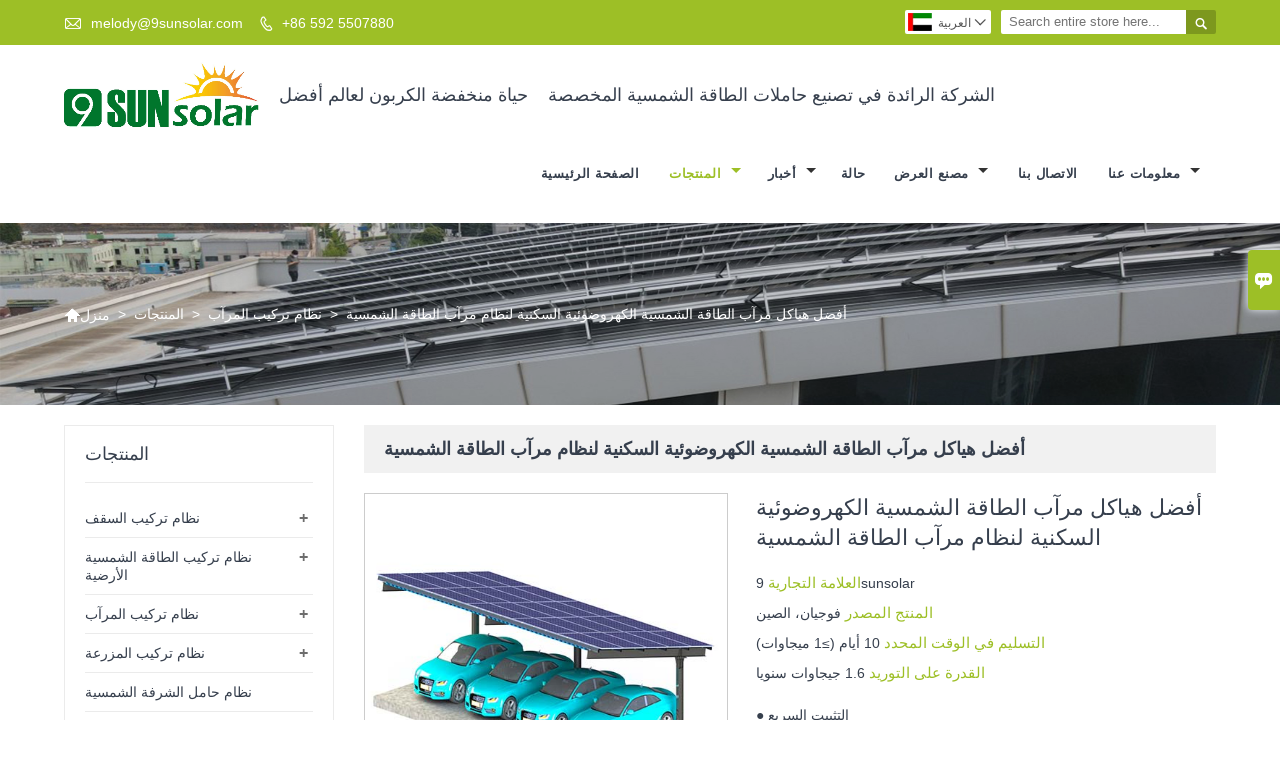

--- FILE ---
content_type: text/html; charset=UTF-8
request_url: https://ar.9sunsolar.net/product/best-solar-pv-carport-structures-residential-for-carport-solar-system
body_size: 14332
content:
<!DOCTYPE html PUBLIC "-//W3C//DTD XHTML 1.0 Transitional//EN" "http://www.w3.org/TR/xhtml1/DTD/xhtml1-transitional.dtd">
<html xmlns="http://www.w3.org/1999/xhtml">
<head>
    <meta http-equiv="Content-Type" content="text/html; charset=utf-8" />
                <title>أفضل هياكل مرآب الطاقة الشمسية الكهروضوئية السكنية لنظام مرآب الطاقة الشمسية, انخفاض سعر أفضل هياكل مرآب الطاقة الشمسية الكهروضوئية السكنية لنظام مرآب الطاقة الشمسية المشتريات</title>
            <meta name="description" content="رخيصة مبيعات أفضل هياكل مرآب الطاقة الشمسية الكهروضوئية السكنية لنظام مرآب الطاقة الشمسية بالجملة ,خصم أفضل هياكل مرآب الطاقة الشمسية الكهروضوئية السكنية لنظام مرآب الطاقة الشمسية ترويج,تزويد أفضل هياكل مرآب الطاقة الشمسية الكهروضوئية السكنية لنظام مرآب الطاقة الشمسية حسب الطلب ,جودة عالية أفضل هياكل مرآب الطاقة الشمسية الكهروضوئية السكنية لنظام مرآب الطاقة الشمسية المورد المصنع!">
    <meta name="keywords" content="شراء أفضل هياكل مرآب الطاقة الشمسية الكهروضوئية السكنية لنظام مرآب الطاقة الشمسية ,أفضل هياكل مرآب الطاقة الشمسية الكهروضوئية السكنية لنظام مرآب الطاقة الشمسية الأسعار ·أفضل هياكل مرآب الطاقة الشمسية الكهروضوئية السكنية لنظام مرآب الطاقة الشمسية العلامات التجارية ,أفضل هياكل مرآب الطاقة الشمسية الكهروضوئية السكنية لنظام مرآب الطاقة الشمسية الصانع ,أفضل هياكل مرآب الطاقة الشمسية الكهروضوئية السكنية لنظام مرآب الطاقة الشمسية اقتباس ·أفضل هياكل مرآب الطاقة الشمسية الكهروضوئية السكنية لنظام مرآب الطاقة الشمسية الشركة">
    <meta name="yandex-verification" content="6181c6b2bf74d850" />
    <meta name="viewport" content="width=device-width, initial-scale=1, minimum-scale=1, user-scalable=no , maximum-scale=1" />
    <meta http-equiv="X-UA-Compatible" content="IE=edge,chrome=1,IE=10">
    <meta content="telephone=no" name="format-detection">
    <link rel="canonical" href="https://ar.9sunsolar.net/product/best-solar-pv-carport-structures-residential-for-carport-solar-system" />
    <!-- Favicon -->
    <link rel="shortcut icon" href="https://img.waimaoniu.net/2083/2083-202006291715310391.ico">
    <!--样式图标-->
    <link rel="stylesheet" type="text/css" href="/template/iconfont/iconfont.css"/>
    <link rel="stylesheet" type="text/css" href="/template/nmoban10_2/css/style-9sunsolar.css"/>
    <script type="text/javascript" src="/template/nmoban10_2/js/jquery-1.12.3.min.js"></script>
    <meta name="google-site-verification" content="OBFkdCUadmsUDb2XmtVSAYen5eKmaEXbg6zD0xGEPoI" />
<meta name="google-site-verification" content="lQANRzq8xwuFt5OneJk3arN9gTrw9Xdqiu_QxDlE3qE" /><!-- Google tag (gtag.js) --> <script async src="https://www.googletagmanager.com/gtag/js?id=AW-11519065001"></script> <script> window.dataLayer = window.dataLayer || []; function gtag(){dataLayer.push(arguments);} gtag('js', new Date()); gtag('config', 'AW-11519065001'); </script>    <meta  property="og:type" content="product"/>
    <meta  property="og:title" content="أفضل هياكل مرآب الطاقة الشمسية الكهروضوئية السكنية لنظام مرآب الطاقة الشمسية"/>
    <meta  property="og:description" content="● التثبيت السريع
● عمر خدمة طويل
● وقت التسليم القصير
● تصميم قوي ودعم فني"/>
    <meta  property="og:url" content="https://ar.9sunsolar.netbest-solar-pv-carport-structures-residential-for-carport-solar-system"/>
    <meta  property="og:image" content="https://img.waimaoniu.net/2083/2083-202404101716082569.jpg"/>
    <script type="application/ld+json">{"@context":"https:\/\/schema.org\/","@type":"product","name":"أفضل هياكل مرآب الطاقة الشمسية الكهروضوئية السكنية لنظام مرآب الطاقة الشمسية","description":"● التثبيت السريع\r\n● عمر خدمة طويل\r\n● وقت التسليم القصير\r\n● تصميم قوي ودعم فني","image":["https:\/\/img.waimaoniu.net\/2083\/2083-202404101716082569.jpg","https:\/\/img.waimaoniu.net\/2083\/2083-202404101716189814.jpg","https:\/\/img.waimaoniu.net\/2083\/2083-202404101551049956.jpg","https:\/\/img.waimaoniu.net\/2083\/2083-202404101649028240.jpg","https:\/\/img.waimaoniu.net\/2083\/2083-202404101648491461.jpg","https:\/\/img.waimaoniu.net\/2083\/2083-202404101649067649.jpg","https:\/\/img.waimaoniu.net\/2083\/2083-202404101551083496.jpg","https:\/\/img.waimaoniu.net\/2083\/2083-202404101649342065.jpg"],"aggregateRating":{"@type":"AggregateRating","ratingValue":4.8,"reviewCount":95}}</script>
    <div class="im">
    <label class="im-l" for="select"><i class="iconfont">&#xe697;</i></label>
    <input type="checkbox" id="select">
    <div class="box">
        <ul>
                                        <li>
                    <a href="#inquiry_area">
                        <i class="iconfont img-envelope">&#xe758;</i>
                    </a>
                </li>
                                                            <li>
                        <a href="https://web.whatsapp.com/send?phone=8618050116597"  target="_blank" title="8618050116597" onclick="imstat(this,5,'/im_state')">
                            <i class="iconfont img-whatsapp">&#xe72c;</i>
                        </a>
                    </li>
                                                                <li>
                        <a href="https://web.whatsapp.com/send?phone=8618050117535"  target="_blank" title="8618050117535" onclick="imstat(this,5,'/im_state')">
                            <i class="iconfont img-whatsapp">&#xe72c;</i>
                        </a>
                    </li>
                                                                                                        </ul>
    </div>
</div></head>
<body class="homepage">
<div class="main">
    <!-- HEADER START -->
    <header class="header-box">
        <div class="header-top">
            <div class="header-inner">
                <div class="header-contact">
                    <ul>
                        <li class="website-mailbox">
                            <i class="iconfont">&#xe624;</i>
                            <a href="/contact#inquiry_area"  target="_blank" onclick="imstat(this,3,'/im_state')">melody@9sunsolar.com </a>
                        </li>
                        <li class="website-phone"><i class="iconfont">&#xec76;</i>
                            <a href="/contact#inquiry_area"  target="_blank" onclick="imstat(this,4,'/im_state')">+86 592 5507880</a>
                        </li>
                    </ul>
                </div>
                <div class="header-search">
                    <form onsubmit="search(this);return false;">
                        <div class="search-box" >
                            <input class="input-text" placeholder="Search entire store here..." type="text" id="key" name="keys">
                            <button class="search-btn"   type="submit"><i class="iconfont">&#xe6c9;</i></button>
                        </div>
                    </form>
                </div>
                <script>
                    function search(thatThis) {
                        var searchStr=$(thatThis).find('#key').val();
                        if (searchStr==''){return false}
                        location.href = '/product-search?key=' + $(thatThis).find('#key').val();
                    }
                </script>
                <div class="language">
                    <div class="cur"><e class="ar">العربية<i class="iconfont">&#xe635;</i></e>
                        <ul class="language-list">
                                                            <li>
                                    <a href="http://ar.9sunsolar.net/product/best-solar-pv-carport-structures-residential-for-carport-solar-system" title="العربية" class="ar" >
                                        العربية</a>
                                </li>
                                                            <li>
                                    <a href="http://de.9sunsolar.net/product/best-solar-pv-carport-structures-residential-for-carport-solar-system" title="Deutsch" class="de" >
                                        Deutsch</a>
                                </li>
                                                            <li>
                                    <a href="http://www.9sunsolar.net/product/best-solar-pv-carport-structures-residential-for-carport-solar-system" title="English" class="en" >
                                        English</a>
                                </li>
                                                            <li>
                                    <a href="http://es.9sunsolar.net/product/best-solar-pv-carport-structures-residential-for-carport-solar-system" title="Español" class="es" >
                                        Español</a>
                                </li>
                                                            <li>
                                    <a href="http://fr.9sunsolar.net/product/best-solar-pv-carport-structures-residential-for-carport-solar-system" title="Français" class="fr" >
                                        Français</a>
                                </li>
                                                            <li>
                                    <a href="http://it.9sunsolar.net/product/best-solar-pv-carport-structures-residential-for-carport-solar-system" title="Italiano" class="it" >
                                        Italiano</a>
                                </li>
                                                            <li>
                                    <a href="http://ja.9sunsolar.net/product/best-solar-pv-carport-structures-residential-for-carport-solar-system" title="日本語" class="ja" >
                                        日本語</a>
                                </li>
                                                            <li>
                                    <a href="http://ko.9sunsolar.net/product/best-solar-pv-carport-structures-residential-for-carport-solar-system" title="한국어" class="ko" >
                                        한국어</a>
                                </li>
                                                            <li>
                                    <a href="http://pt.9sunsolar.net/product/best-solar-pv-carport-structures-residential-for-carport-solar-system" title="Português" class="pt" >
                                        Português</a>
                                </li>
                                                            <li>
                                    <a href="http://ru.9sunsolar.net/product/best-solar-pv-carport-structures-residential-for-carport-solar-system" title="Pусский" class="ru" >
                                        Pусский</a>
                                </li>
                                                            <li>
                                    <a href="http://vi.9sunsolar.net/product/best-solar-pv-carport-structures-residential-for-carport-solar-system" title="tiếng việt" class="vi" >
                                        tiếng việt</a>
                                </li>
                                                    </ul>
                    </div>
                </div>
                <div class="clear"></div>
            </div>
        </div>
        <div class="header-middle" id="fixedMenu">
            <div class="header-inner">
                <div class="header-logo">
                    <div class="header-logo-box">
                        <a href="/"><img alt="شركة شيامن 9صن لتكنولوجيا الطاقة الشمسية المحدودة" src="https://img.waimaoniu.net/2083/2083-202006291715176479.jpg"></a>
                    </div>
                </div>
                                    <div class="company-motto">
                        <div class="company-motto-p">
                            <p>حياة منخفضة الكربون لعالم أفضل</p><p>الشركة الرائدة في تصنيع حاملات الطاقة الشمسية المخصصة</p>                        </div>
                    </div>
                                <!--导航栏-->
                <nav class="main-nav" role="navigation">
                    <!-- Mobile menu toggle button (hamburger/x icon) -->
                    <input id="main-menu-state" type="checkbox" />
                    <label class="main-menu-btn" for="main-menu-state">
                        <span class="main-menu-btn-icon"></span> Toggle main menu visibility
                    </label>
                    <!-- Sample menu definition -->
                    <ul id="main-menu" class="sm sm-blue">
                                                    <li class="">
                                <a href="/">
                                    الصفحة الرئيسية                                </a>
                                                            </li>
                                                    <li class="current">
                                <a href="/products">
                                    المنتجات                                </a>
                                                                    <ul>
                                                                                    <li>
                                                <a href="/product-list/roof-mounting-system">
                                                    نظام تركيب السقف                                                </a>
                                                                                                    <ul>
                                                                                                                    <li>
                                                                <a href="/product-list/flat-roof-mounting-system">نظام تركيب السقف المسطح</a>
                                                            </li>
                                                                                                                    <li>
                                                                <a href="/product-list/tin-roof-mounting-system">نظام تركيب السقف الصفيح</a>
                                                            </li>
                                                                                                                    <li>
                                                                <a href="/product-list/tile-roof-mounting-system">نظام تركيب سقف البلاط</a>
                                                            </li>
                                                                                                                    <li>
                                                                <a href="/product-list/roof-components">مكونات السقف</a>
                                                            </li>
                                                                                                                    <li>
                                                                <a href="/product-list/roof-hook">هوك السقف</a>
                                                            </li>
                                                                                                                    <li>
                                                                <a href="/product-list/adjustable-roof-mounting-system">نظام تركيب السقف القابل للتعديل</a>
                                                            </li>
                                                                                                                    <li>
                                                                <a href="/product-list/solar-frp-walkway">ممر البلاستيك المقوى بالألياف الزجاجية الشمسي</a>
                                                            </li>
                                                                                                                    <li>
                                                                <a href="/product-list/solar-container-bracket">حامل حاوية الطاقة الشمسية</a>
                                                            </li>
                                                                                                            </ul>
                                                                                            </li>
                                                                                    <li>
                                                <a href="/product-list/ground-solar-mounting-system">
                                                    نظام تركيب الطاقة الشمسية الأرضية                                                </a>
                                                                                                    <ul>
                                                                                                                    <li>
                                                                <a href="/product-list/ground-screw">المسمار الأرضي</a>
                                                            </li>
                                                                                                                    <li>
                                                                <a href="/product-list/ground-cover-fabric">نسيج الغطاء الأرضي</a>
                                                            </li>
                                                                                                                    <li>
                                                                <a href="/product-list/fence">سور</a>
                                                            </li>
                                                                                                            </ul>
                                                                                            </li>
                                                                                    <li>
                                                <a href="/product-list/carport-mounting-system">
                                                    نظام تركيب المرآب                                                </a>
                                                                                                    <ul>
                                                                                                                    <li>
                                                                <a href="/product-list/ev-charger">شاحن السيارة الكهربائية</a>
                                                            </li>
                                                                                                            </ul>
                                                                                            </li>
                                                                                    <li>
                                                <a href="/product-list/farm-mounting-system">
                                                    نظام تركيب المزرعة                                                </a>
                                                                                                    <ul>
                                                                                                                    <li>
                                                                <a href="/product-list/vertical-solar-panel-fence">سياج عمودي من الألواح الشمسية</a>
                                                            </li>
                                                                                                            </ul>
                                                                                            </li>
                                                                                    <li>
                                                <a href="/product-list/solar-balcony-bracket-system">
                                                    نظام حامل الشرفة الشمسية                                                </a>
                                                                                            </li>
                                                                                    <li>
                                                <a href="/product-list/solar-pv-cable">
                                                    كابل الطاقة الشمسية الكهروضوئية                                                </a>
                                                                                                    <ul>
                                                                                                                    <li>
                                                                <a href="/product-list/mc4-cable-connector">موصل كابل MC4</a>
                                                            </li>
                                                                                                                    <li>
                                                                <a href="/product-list/cable-tray">صينية الكابلات</a>
                                                            </li>
                                                                                                            </ul>
                                                                                            </li>
                                                                                    <li>
                                                <a href="/product-list/portable-energy-storage">
                                                    تخزين الطاقة المحمولة                                                </a>
                                                                                            </li>
                                                                                    <li>
                                                <a href="/product-list/solar-panel-drainage-clip">
                                                    مشبك تصريف الألواح الشمسية                                                </a>
                                                                                            </li>
                                                                                    <li>
                                                <a href="/product-list/floating-mounting-system">
                                                    نظام التركيب العائم                                                </a>
                                                                                            </li>
                                                                                    <li>
                                                <a href="/product-list/solar-component">
                                                    مكون الطاقة الشمسية                                                </a>
                                                                                            </li>
                                                                            </ul>
                                                            </li>
                                                    <li class="">
                                <a href="/news">
                                    أخبار                                </a>
                                                                    <ul>
                                                                                    <li>
                                                <a href="/news-list/industry-news">
                                                    اخبار الصناعة                                                </a>
                                                                                            </li>
                                                                                    <li>
                                                <a href="/news-list/company-news">
                                                    أخبار الشركة                                                </a>
                                                                                            </li>
                                                                                    <li>
                                                <a href="/news-list/blog">
                                                    مدونة                                                </a>
                                                                                            </li>
                                                                            </ul>
                                                            </li>
                                                    <li class="">
                                <a href="/case">
                                    حالة                                </a>
                                                            </li>
                                                    <li class="">
                                <a href="/factory/factory-extruding-line">
                                    مصنع العرض                                </a>
                                                                    <ul>
                                                                                    <li>
                                                <a href="/factory/factory-extruding-line">
                                                    ورشة خط البثق والأنودة                                                </a>
                                                                                            </li>
                                                                                    <li>
                                                <a href="/factory/factory-anodinzation-workshop">
                                                    إجراءات المعالجة                                                </a>
                                                                                            </li>
                                                                                    <li>
                                                <a href="/factory/product-testing-center">
                                                    معمل الاختبار                                                </a>
                                                                                            </li>
                                                                            </ul>
                                                            </li>
                                                    <li class="">
                                <a href="/contact">
                                    الاتصال بنا                                </a>
                                                            </li>
                                                    <li class="">
                                <a href="/aboutus">
                                    معلومات عنا                                </a>
                                                                    <ul>
                                                                                    <li>
                                                <a href="/company-style">
                                                    نمط الشركة                                                </a>
                                                                                            </li>
                                                                                    <li>
                                                <a href="/exhibition">
                                                    أنشطة المعرض                                                </a>
                                                                                            </li>
                                                                                    <li>
                                                <a href="/cert">
                                                    الشهادات                                                </a>
                                                                                            </li>
                                                                                    <li>
                                                <a href="/delivery">
                                                    ايصال                                                </a>
                                                                                            </li>
                                                                                    <li>
                                                <a href="/responsibility">
                                                    المسئولية                                                </a>
                                                                                            </li>
                                                                                    <li>
                                                <a href="/faq">
                                                    أسئلة وأجوبة                                                </a>
                                                                                            </li>
                                                                            </ul>
                                                            </li>
                                            </ul>
                </nav>
            </div>
        </div>
        <!--导航栏结束-->
    </header>
    <!-- HEADER END -->
    <!--产品详情页视频样式-->
<link href="https://cdn.bootcss.com/video.js/7.5.4/alt/video-js-cdn.min.css" rel="stylesheet">
<link type="text/css" rel="stylesheet" href="/template/css/i1.css" media="screen"/>
<div class="inner-page-main">
    <div class="bread-crumb" style="background-image:url(https://img.waimaoniu.net/2083/2083-202401291345213932.jpg)">
        <ul><li><a href='/'><i class="iconfont">&#xe603;</i>منزل</a></li><li> > </li><li><a href='/products'>المنتجات</a></li><li> > </li><li><a href='/product-list/carport-mounting-system'>نظام تركيب المرآب</a></li><li> > </li><li class='active'>أفضل هياكل مرآب الطاقة الشمسية الكهروضوئية السكنية لنظام مرآب الطاقة الشمسية</li></ul>    </div>
    <div class="inner-page-middle">
        <div class="inner-page-content">
            <div class="inner-page-r">
                <div class="product-information-t">
                    <!--seo描述标题-->
                    <h1>أفضل هياكل مرآب الطاقة الشمسية الكهروضوئية السكنية لنظام مرآب الطاقة الشمسية</h1>
                </div>
                <div class="product-details">
                    <div class="panel panel-default">
                        <div>
                            <div class="tm-m-photos">
                                <div class="tm-m-photo-box">
                                    <div class="tm-m-photo-viewer">
                                        <img src="/template/images/loader.gif">
                                        <video id="vid1" class="video-js vjs-default-skin" style="display: none" controls="controls"></video>
                                    </div>
                                </div>
                                <div class="thumbnail">
                                    <ul class="tm-m-photos-thumb">
                                                                                    <li data-type="img" data-src="https://img.waimaoniu.net/2083/2083-202404101716082569.jpg">
                                                <span>
                                                    <img src="https://img.waimaoniu.net/2083/2083-202404101716082569.jpg" alt="شراء أفضل هياكل مرآب الطاقة الشمسية الكهروضوئية السكنية لنظام مرآب الطاقة الشمسية ,أفضل هياكل مرآب الطاقة الشمسية الكهروضوئية السكنية لنظام مرآب الطاقة الشمسية الأسعار ·أفضل هياكل مرآب الطاقة الشمسية الكهروضوئية السكنية لنظام مرآب الطاقة الشمسية العلامات التجارية ,أفضل هياكل مرآب الطاقة الشمسية الكهروضوئية السكنية لنظام مرآب الطاقة الشمسية الصانع ,أفضل هياكل مرآب الطاقة الشمسية الكهروضوئية السكنية لنظام مرآب الطاقة الشمسية اقتباس ·أفضل هياكل مرآب الطاقة الشمسية الكهروضوئية السكنية لنظام مرآب الطاقة الشمسية الشركة">
                                                </span>
                                            </li>
                                                                                    <li data-type="img" data-src="https://img.waimaoniu.net/2083/2083-202404101716189814.jpg">
                                                <span>
                                                    <img src="https://img.waimaoniu.net/2083/2083-202404101716189814.jpg" alt="شراء أفضل هياكل مرآب الطاقة الشمسية الكهروضوئية السكنية لنظام مرآب الطاقة الشمسية ,أفضل هياكل مرآب الطاقة الشمسية الكهروضوئية السكنية لنظام مرآب الطاقة الشمسية الأسعار ·أفضل هياكل مرآب الطاقة الشمسية الكهروضوئية السكنية لنظام مرآب الطاقة الشمسية العلامات التجارية ,أفضل هياكل مرآب الطاقة الشمسية الكهروضوئية السكنية لنظام مرآب الطاقة الشمسية الصانع ,أفضل هياكل مرآب الطاقة الشمسية الكهروضوئية السكنية لنظام مرآب الطاقة الشمسية اقتباس ·أفضل هياكل مرآب الطاقة الشمسية الكهروضوئية السكنية لنظام مرآب الطاقة الشمسية الشركة">
                                                </span>
                                            </li>
                                                                                    <li data-type="img" data-src="https://img.waimaoniu.net/2083/2083-202404101551049956.jpg">
                                                <span>
                                                    <img src="https://img.waimaoniu.net/2083/2083-202404101551049956.jpg" alt="شراء أفضل هياكل مرآب الطاقة الشمسية الكهروضوئية السكنية لنظام مرآب الطاقة الشمسية ,أفضل هياكل مرآب الطاقة الشمسية الكهروضوئية السكنية لنظام مرآب الطاقة الشمسية الأسعار ·أفضل هياكل مرآب الطاقة الشمسية الكهروضوئية السكنية لنظام مرآب الطاقة الشمسية العلامات التجارية ,أفضل هياكل مرآب الطاقة الشمسية الكهروضوئية السكنية لنظام مرآب الطاقة الشمسية الصانع ,أفضل هياكل مرآب الطاقة الشمسية الكهروضوئية السكنية لنظام مرآب الطاقة الشمسية اقتباس ·أفضل هياكل مرآب الطاقة الشمسية الكهروضوئية السكنية لنظام مرآب الطاقة الشمسية الشركة">
                                                </span>
                                            </li>
                                                                                    <li data-type="img" data-src="https://img.waimaoniu.net/2083/2083-202404101649028240.jpg">
                                                <span>
                                                    <img src="https://img.waimaoniu.net/2083/2083-202404101649028240.jpg" alt="شراء أفضل هياكل مرآب الطاقة الشمسية الكهروضوئية السكنية لنظام مرآب الطاقة الشمسية ,أفضل هياكل مرآب الطاقة الشمسية الكهروضوئية السكنية لنظام مرآب الطاقة الشمسية الأسعار ·أفضل هياكل مرآب الطاقة الشمسية الكهروضوئية السكنية لنظام مرآب الطاقة الشمسية العلامات التجارية ,أفضل هياكل مرآب الطاقة الشمسية الكهروضوئية السكنية لنظام مرآب الطاقة الشمسية الصانع ,أفضل هياكل مرآب الطاقة الشمسية الكهروضوئية السكنية لنظام مرآب الطاقة الشمسية اقتباس ·أفضل هياكل مرآب الطاقة الشمسية الكهروضوئية السكنية لنظام مرآب الطاقة الشمسية الشركة">
                                                </span>
                                            </li>
                                                                                    <li data-type="img" data-src="https://img.waimaoniu.net/2083/2083-202404101648491461.jpg">
                                                <span>
                                                    <img src="https://img.waimaoniu.net/2083/2083-202404101648491461.jpg" alt="شراء أفضل هياكل مرآب الطاقة الشمسية الكهروضوئية السكنية لنظام مرآب الطاقة الشمسية ,أفضل هياكل مرآب الطاقة الشمسية الكهروضوئية السكنية لنظام مرآب الطاقة الشمسية الأسعار ·أفضل هياكل مرآب الطاقة الشمسية الكهروضوئية السكنية لنظام مرآب الطاقة الشمسية العلامات التجارية ,أفضل هياكل مرآب الطاقة الشمسية الكهروضوئية السكنية لنظام مرآب الطاقة الشمسية الصانع ,أفضل هياكل مرآب الطاقة الشمسية الكهروضوئية السكنية لنظام مرآب الطاقة الشمسية اقتباس ·أفضل هياكل مرآب الطاقة الشمسية الكهروضوئية السكنية لنظام مرآب الطاقة الشمسية الشركة">
                                                </span>
                                            </li>
                                                                                    <li data-type="img" data-src="https://img.waimaoniu.net/2083/2083-202404101649067649.jpg">
                                                <span>
                                                    <img src="https://img.waimaoniu.net/2083/2083-202404101649067649.jpg" alt="شراء أفضل هياكل مرآب الطاقة الشمسية الكهروضوئية السكنية لنظام مرآب الطاقة الشمسية ,أفضل هياكل مرآب الطاقة الشمسية الكهروضوئية السكنية لنظام مرآب الطاقة الشمسية الأسعار ·أفضل هياكل مرآب الطاقة الشمسية الكهروضوئية السكنية لنظام مرآب الطاقة الشمسية العلامات التجارية ,أفضل هياكل مرآب الطاقة الشمسية الكهروضوئية السكنية لنظام مرآب الطاقة الشمسية الصانع ,أفضل هياكل مرآب الطاقة الشمسية الكهروضوئية السكنية لنظام مرآب الطاقة الشمسية اقتباس ·أفضل هياكل مرآب الطاقة الشمسية الكهروضوئية السكنية لنظام مرآب الطاقة الشمسية الشركة">
                                                </span>
                                            </li>
                                                                                    <li data-type="img" data-src="https://img.waimaoniu.net/2083/2083-202404101551083496.jpg">
                                                <span>
                                                    <img src="https://img.waimaoniu.net/2083/2083-202404101551083496.jpg" alt="شراء أفضل هياكل مرآب الطاقة الشمسية الكهروضوئية السكنية لنظام مرآب الطاقة الشمسية ,أفضل هياكل مرآب الطاقة الشمسية الكهروضوئية السكنية لنظام مرآب الطاقة الشمسية الأسعار ·أفضل هياكل مرآب الطاقة الشمسية الكهروضوئية السكنية لنظام مرآب الطاقة الشمسية العلامات التجارية ,أفضل هياكل مرآب الطاقة الشمسية الكهروضوئية السكنية لنظام مرآب الطاقة الشمسية الصانع ,أفضل هياكل مرآب الطاقة الشمسية الكهروضوئية السكنية لنظام مرآب الطاقة الشمسية اقتباس ·أفضل هياكل مرآب الطاقة الشمسية الكهروضوئية السكنية لنظام مرآب الطاقة الشمسية الشركة">
                                                </span>
                                            </li>
                                                                                    <li data-type="img" data-src="https://img.waimaoniu.net/2083/2083-202404101649342065.jpg">
                                                <span>
                                                    <img src="https://img.waimaoniu.net/2083/2083-202404101649342065.jpg" alt="شراء أفضل هياكل مرآب الطاقة الشمسية الكهروضوئية السكنية لنظام مرآب الطاقة الشمسية ,أفضل هياكل مرآب الطاقة الشمسية الكهروضوئية السكنية لنظام مرآب الطاقة الشمسية الأسعار ·أفضل هياكل مرآب الطاقة الشمسية الكهروضوئية السكنية لنظام مرآب الطاقة الشمسية العلامات التجارية ,أفضل هياكل مرآب الطاقة الشمسية الكهروضوئية السكنية لنظام مرآب الطاقة الشمسية الصانع ,أفضل هياكل مرآب الطاقة الشمسية الكهروضوئية السكنية لنظام مرآب الطاقة الشمسية اقتباس ·أفضل هياكل مرآب الطاقة الشمسية الكهروضوئية السكنية لنظام مرآب الطاقة الشمسية الشركة">
                                                </span>
                                            </li>
                                                                                                                    </ul>
                                    <span class="left"><i></i></span>
                                    <span class="right"><i></i></span>
                                </div>
                            </div>
                        </div>
                    </div>
                                        <div class="product-attributes">
                        <div class="product-attributes-box">
                            <div class="product-name">أفضل هياكل مرآب الطاقة الشمسية الكهروضوئية السكنية لنظام مرآب الطاقة الشمسية</div>
                            <div class="product-attributes-item">
                                <ul>
                                                                                                                    <li>
                                            <label>العلامة التجارية </label>
                                            <span class="info-deta">9sunsolar</span>
                                        </li>
                                                                                                                    <li>
                                            <label>المنتج المصدر </label>
                                            <span class="info-deta">فوجيان، الصين</span>
                                        </li>
                                                                                                                    <li>
                                            <label>التسليم في الوقت المحدد </label>
                                            <span class="info-deta">10 أيام (≥1 ميجاوات)</span>
                                        </li>
                                                                                                                    <li>
                                            <label>القدرة على التوريد </label>
                                            <span class="info-deta">1.6 جيجاوات سنويا</span>
                                        </li>
                                                                                                                                                                                            </ul>
                            </div>
                            <div class="product-overview"><p>● التثبيت السريع<br/>● عمر خدمة طويل<br/>● وقت التسليم القصير<br/>● تصميم قوي ودعم فني</p></div>
                            <div class="product-detail-annex">
                                <div class="pro-email-icon"><a href="best-solar-pv-carport-structures-residential-for-carport-solar-system#inquiry_area" title="Email"><i class="iconfont">&#xe624;</i>Email</a></div>
                                                                <div class="addthis_inline_share_toolbox_vqkn"></div>
                            </div>
                        </div>
                    </div>
                </div>
                <div class="product-information">
                    <section class="product-information-content">
                        <div class="product-information-box">
                            <p><strong>وصف:</strong></p><p><img src="https://img.waimaoniu.net/2083/2083-202404101649506667.jpg" title="solar carport structures residential" alt="solar carport structures residential" width="479" style="width: 479px; height: 400px;"/><img src="https://img.waimaoniu.net/2083/2083-202404101716350628.jpg" title="best solar carport" alt="best solar carport"/></p><p>نظام تركيب مرآب السيارة المزدوج، مناسب جدًا للبناء للفيلا والمنزل، وهو مشهور جدًا للاستخدام المنزلي. ونظام تركيب المرآب هذا، والذي يُسمى أيضًا باسم سقيفة السيارة، سهل جدًا وتثبيته، كما يتوفر لدينا ألوان مختلفة في حالة كان لدى العملاء متطلبات محددة.</p><p>&nbsp;</p><div><div class="nei-table"><table cellspacing="0" cellpadding="0" width="700"><tbody><tr style=";height:31px" class="firstRow"><td valign="top" style="border-width: 1px; border-color: rgb(0, 0, 0); padding: 0px 7px;" height="31" width="222"><p>معيار التصميم</p></td><td valign="top" style="border-top-width: 1px; border-right-width: 1px; border-bottom-width: 1px; border-color: rgb(0, 0, 0); border-left-width: initial; border-left-style: none; padding: 0px 7px;" height="31" width="477"><p>جيس C 8955:2017 وAS/NZS1170 وDIM1055</p></td></tr><tr style=";height:28px"><td valign="top" style="border-right-width: 1px; border-bottom-width: 1px; border-left-width: 1px; border-color: rgb(0, 0, 0); border-top-width: initial; border-top-style: none; padding: 0px 7px;" height="28" width="222"><p>زاوية الميل</p></td><td valign="top" style="border-top: none rgb(0, 0, 0); border-left: none rgb(0, 0, 0); border-bottom-width: 1px; border-bottom-color: rgb(0, 0, 0); border-right-width: 1px; border-right-color: rgb(0, 0, 0); padding: 0px 7px;" height="28" width="477"><p>0-45 درجة</p></td></tr><tr style=";height:28px"><td valign="top" style="border-right-width: 1px; border-bottom-width: 1px; border-left-width: 1px; border-color: rgb(0, 0, 0); border-top-width: initial; border-top-style: none; padding: 0px 7px;" height="28" width="222"><p>تصميم حمل الرياح</p></td><td valign="top" style="border-top: none rgb(0, 0, 0); border-left: none rgb(0, 0, 0); border-bottom-width: 1px; border-bottom-color: rgb(0, 0, 0); border-right-width: 1px; border-right-color: rgb(0, 0, 0); padding: 0px 7px;" height="28" width="477"><p><60 م/ث</p></td></tr><tr style=";height:28px"><td valign="top" style="border-right-width: 1px; border-bottom-width: 1px; border-left-width: 1px; border-color: rgb(0, 0, 0); border-top-width: initial; border-top-style: none; padding: 0px 7px;" height="28" width="222"><p>تصميم حمولة الثلج</p></td><td valign="top" style="border-top: none rgb(0, 0, 0); border-left: none rgb(0, 0, 0); border-bottom-width: 1px; border-bottom-color: rgb(0, 0, 0); border-right-width: 1px; border-right-color: rgb(0, 0, 0); padding: 0px 7px;" height="28" width="477"><p><100 سم</p></td></tr><tr style=";height:28px"><td valign="top" style="border-right-width: 1px; border-bottom-width: 1px; border-left-width: 1px; border-color: rgb(0, 0, 0); border-top-width: initial; border-top-style: none; padding: 0px 7px;" height="28" width="222"><p>المادة الرئيسية</p></td><td valign="top" style="border-top: none rgb(0, 0, 0); border-left: none rgb(0, 0, 0); border-bottom-width: 1px; border-bottom-color: rgb(0, 0, 0); border-right-width: 1px; border-right-color: rgb(0, 0, 0); padding: 0px 7px;" height="28" width="477"><p>AL6005-T5</p></td></tr><tr style=";height:27px"><td valign="top" style="border-right-width: 1px; border-bottom-width: 1px; border-left-width: 1px; border-color: rgb(0, 0, 0); border-top-width: initial; border-top-style: none; padding: 0px 7px;" height="27" width="222"><p>المسمار الأرضي</p></td><td valign="top" style="border-top: none rgb(0, 0, 0); border-left: none rgb(0, 0, 0); border-bottom-width: 1px; border-bottom-color: rgb(0, 0, 0); border-right-width: 1px; border-right-color: rgb(0, 0, 0); padding: 0px 7px;" height="27" width="477"><p>SUS304/SUS316</p></td></tr><tr style=";height:28px"><td valign="top" style="border-right-width: 1px; border-bottom-width: 1px; border-left-width: 1px; border-color: rgb(0, 0, 0); border-top-width: initial; border-top-style: none; padding: 0px 7px;" height="28" width="222"><p>قاعدة ثابتة</p></td><td valign="top" style="border-top: none rgb(0, 0, 0); border-left: none rgb(0, 0, 0); border-bottom-width: 1px; border-bottom-color: rgb(0, 0, 0); border-right-width: 1px; border-right-color: rgb(0, 0, 0); padding: 0px 7px;" height="28" width="477"><p>أسمنت</p></td></tr></tbody></table></div></div><p><img src="https://img.waimaoniu.net/2083/2083-202008101726322912.png" title="carport solar system" alt="carport solar system" width="700"/></p><p><strong>الميزات والمزايا:</strong></p><p>●  التثبيت السريع</p><p>نظرًا للتجميع المسبق الذي توفره شركتنا، فإنك تحتاج فقط إلى ربط المسامير أثناء التثبيت. يمكن أن يقلل بشكل كبير من وقت التثبيت.</p><p>●  عمر خدمة طويل</p><p>تم تصميم منتجاتنا وتصنيعها وفقًا صارمًا للمواصفات الفنية المختلفة، مما يضمن إمكانية الحفاظ على المنتجات في حالة جيدة في البيئات القاسية، وبالتالي إطالة عمر الخدمة.</p><p>●  وقت التسليم قصير</p><p>تصل طاقتنا الإنتاجية السنوية إلى 1.6 جيجاوات. لذلك، يمكننا إكمال الإنتاج والتسليم في أقصر وقت، بحيث يكون لدى العميل وقت بناء كافٍ.</p><p>● تصميم قوي ودعم فني</p><p>يتمتع مصنعنا بخبرة 26 عامًا في إنتاج مقاطع الألمنيوم، وأكثر من 10 سنوات من الخبرة في تصميم وإنتاج نظام تركيب الطاقة الشمسية. ولذلك، نحن قادرون على تقديم تصميم قوي والدعم الفني لعملائنا.</p><p>&nbsp;</p><p><strong>التعبئة والتغليف:</strong></p><p><img src="https://img.waimaoniu.net/2083/2083-202008101727594858.png" title="solar carport structures residential" alt="solar carport structures residential" width="700"/></p><p><br/></p><p><strong>مصنع:</strong></p><p><img src="https://img.waimaoniu.net/2083/2083-202008101728187815.png" title="best solar carport" alt="best solar carport" width="700"/></p><p><br/></p><p><strong>شهادة:</strong></p><p><img src="https://img.waimaoniu.net/2083/2083-202008101728429295.png" title="carport solar system" alt="carport solar system" width="700"/><br/></p><p><strong>معرض:</strong></p><p><img src="https://img.waimaoniu.net/2083/2083-202407311800185525.jpg" title="solar carport structures residential" alt="solar carport structures residential"/></p><p></p>                        </div>
                    </section>
                                        <style>
    .related-products {width:100%;margin-top:20px;}
    .related-products-t {margin-bottom:10px;position:relative;overflow:hidden;}
    .related-products-t::after {background-color:#eee;bottom:10px;content:"";height:1px;left:0;position:absolute;width:100%;}
    .related-products-t span,.related-products-t span {font-size:18px;line-height:30px;background-color:#fff;display:inline-block;padding-right:30px;position:relative;z-index:1;}
    .related-products ul {font-size:0;}
    .related-products ul li {font-size:14px;width:25%;display:inline-block;vertical-align:top;}
    .related-products ul li .item {padding:15px;}
    .related-products ul li .item img {width:100%;max-width:500px;}
    .related-products ul li .item .text {font-size:14px;line-height:20px;margin-top:5px;}
    @media screen and (max-width:768px){
        .related-products ul li {width: 50%;}
    }
</style>
<div class="related-products">
    <div class="related-products-c">
        <div class="related-products-t"><span></span></div>
        <ul>
                                                <li>
                        <div class="item">
                            <div class="image"><a href="/product/waterproof-aluminium-solar-carport-panel-bracket-mounting-rack-frame-system"><img src="https://img.waimaoniu.net/2083/2083-202505211435256717.jpg" alt="نظام إطار حامل تثبيت لوحة الطاقة الشمسية المصنوعة من الألومنيوم المقاوم للماء"></a></div>
                            <div class="item-name"><a href="/product/waterproof-aluminium-solar-carport-panel-bracket-mounting-rack-frame-system"><div class="text">نظام إطار حامل تثبيت لوحة الطاقة الشمسية المصنوعة من الألومنيوم المقاوم للماء</div></a></div>
                        </div>
                    </li>
                                    <li>
                        <div class="item">
                            <div class="image"><a href="/product/waterproof-bicycle-solar-shed-power-kit-bracket"><img src="https://img.waimaoniu.net/2083/2083-202501211421540863.jpg" alt="مجموعة حامل الطاقة الشمسية للدراجات الهوائية المقاومة للماء"></a></div>
                            <div class="item-name"><a href="/product/waterproof-bicycle-solar-shed-power-kit-bracket"><div class="text">مجموعة حامل الطاقة الشمسية للدراجات الهوائية المقاومة للماء</div></a></div>
                        </div>
                    </li>
                                    <li>
                        <div class="item">
                            <div class="image"><a href="/product/commercial-2-parking-5kw-10kw-steel-solar-carport-canopy"><img src="https://img.waimaoniu.net/2083/2083-202407311752460988.jpg" alt="التجارية 2 مواقف السيارات 5KW 10KW مظلة مرآب للطاقة الشمسية الصلب"></a></div>
                            <div class="item-name"><a href="/product/commercial-2-parking-5kw-10kw-steel-solar-carport-canopy"><div class="text">التجارية 2 مواقف السيارات 5KW 10KW مظلة مرآب للطاقة الشمسية الصلب</div></a></div>
                        </div>
                    </li>
                                    <li>
                        <div class="item">
                            <div class="image"><a href="/product/commercial-solar-carports-installation-designs-with-solar-panle"><img src="https://img.waimaoniu.net/2083/2083-202407311752464289.jpg" alt="تصاميم تركيب مواقف السيارات الشمسية التجارية مع الألواح الشمسية"></a></div>
                            <div class="item-name"><a href="/product/commercial-solar-carports-installation-designs-with-solar-panle"><div class="text">تصاميم تركيب مواقف السيارات الشمسية التجارية مع الألواح الشمسية</div></a></div>
                        </div>
                    </li>
                                    </ul>
    </div>
</div>                    <div class="product-tag">
                        <div class="product-tag-title"><span>المنتج الوسم: </span></div>
                        <div class="product-tag-item">
                                                            <a href="/product-tag/%d9%87%d9%8a%d8%a7%d9%83%d9%84+%d9%85%d8%b1%d8%a2%d8%a8+%d9%84%d9%84%d8%b7%d8%a7%d9%82%d8%a9+%d8%a7%d9%84%d8%b4%d9%85%d8%b3%d9%8a%d8%a9+%d8%a7%d9%84%d8%b3%d9%83%d9%86%d9%8a%d8%a9">هياكل مرآب للطاقة الشمسية السكنية</a>
                                                            <a href="/product-tag/%d8%a3%d9%81%d8%b6%d9%84+%d9%85%d8%b1%d8%a2%d8%a8+%d9%84%d9%84%d8%b7%d8%a7%d9%82%d8%a9+%d8%a7%d9%84%d8%b4%d9%85%d8%b3%d9%8a%d8%a9">أفضل مرآب للطاقة الشمسية</a>
                                                            <a href="/product-tag/%d9%85%d8%b1%d8%a2%d8%a8+%d8%a7%d9%84%d9%86%d8%b8%d8%a7%d9%85+%d8%a7%d9%84%d8%b4%d9%85%d8%b3%d9%8a">مرآب النظام الشمسي</a>
                                                            <a href="/product-tag/%d9%85%d8%b1%d8%a2%d8%a8+%d9%84%d9%84%d8%b7%d8%a7%d9%82%d8%a9+%d8%a7%d9%84%d8%b4%d9%85%d8%b3%d9%8a%d8%a9">مرآب للطاقة الشمسية</a>
                                                            <a href="/product-tag/%d8%aa%d9%83%d9%84%d9%81%d8%a9+%d9%85%d8%b1%d8%a2%d8%a8+%d9%84%d9%84%d8%b7%d8%a7%d9%82%d8%a9+%d8%a7%d9%84%d8%b4%d9%85%d8%b3%d9%8a%d8%a9">تكلفة مرآب للطاقة الشمسية</a>
                                                                                </div>
                    </div>
                </div>
                <style>
    .error {  color: red;  }
    /*邮件锚点*/
    .mail-anchor{ width: 100%; position:relative;}
    .mail-anchor #inquiry_area{ position: absolute; top:-120px;}
    .inner-message-row .item button.submitting{ padding-left: 50px;background-image: url(/template/images/loading2.gif);
        background-repeat: no-repeat;    background-position: 10px center; background-color: #fff;
        color: #999; border: 1px solid #ccc;cursor: not-allowed!important;}
    .inner-message-row .item button.submitting:active{ background-color: #fff;  color: #999;  border: 1px solid #ccc;}
</style>
<div class="mail-anchor">
    <div id="inquiry_area"></div>
</div>
<div class="inner-message" style="background-color: #f6f6f6;padding: 20px;">
    <div class="th" style="margin-bottom: 16px;">الحصول على آخر سعر؟ سنرد في أسرع وقت ممكن (خلال 12 ساعة)</div>
    <div class="inner-message-row msg_bl">
        <form class="form_che" method="post" id="messageform1" name="messageform1">
            <!--普通跳转<form class="form_check" method="post" id="messageform1" name="messageform1">-->
            <input type="hidden" id="pid" name="pid" value="0"/>
                <input type="hidden" name="fromurl" value="">
                <script>
                    $(function(){
                        $('input[name="fromurl"]').val(window.location.href);
                    })
                </script>
            <!--<div class="item">
                <label for="subject"></label>
                <div class="inner-message-box">
                    <input type="text" class="input-lg form-full" value="" placeholder="*" name="subject" id="subject" required="true">
                </div>
            </div>-->
            <div class="item item-half" style="margin-bottom: 12px;">
                <div class="inner-message-half" style="background:#fff;">
                    <input type="text" class="input-lg form-full" value="" placeholder="ما اسمك؟" name="name" id="name">
                </div>
            </div>
            <div class="item item-half" style="margin-bottom: 12px;">
                <label for="phone"></label>
                <div class="inner-message-box" style="background:#fff;">
                    <input type="text" class="input-lg form-full" value="" placeholder="أفضل رقم اتصال:" name="phone" id="phone" >
                </div>
            </div>
            <div class="item" style="margin-bottom: 12px;">
                <!--邮件出错提示语-->
                <label for="email"></label>
                <div class="inner-message-box" style="background:#fff;">
                    <input type="text" class="input-lg form-full" value="" placeholder="*أفضل بريد إلكتروني للاتصال بك:" id="email" name="email" required="true">
                </div>
            </div>
            <div class="item" style="margin-bottom: 12px;">
                <label for="company"></label>
                <div class="inner-message-box" style="background:#fff;">
                    <input type="text" class="input-lg form-full" value="" placeholder="*اسم شركتك:" name="company" id="company" required="true">
                </div>
            </div>
            <div class="item" style="margin-bottom: 12px;">
                <div class="inner-message-box" style="background:#fff;">
                    <label for="message"></label>
                    <textarea placeholder="*ما الذي ترغب في الاستفسار عنه؟" name="message" id="message" class="form-full" required="true"></textarea>
                </div>
            </div>
            <div class="item" style="margin-bottom: 12px;">
                <button class="btn-text t_submit" id="submit" style="display: inline-block">تقدم</button>
                <div style="display: inline-block; margin-left: 40px;">
                    <input type="checkbox" name="category" value="1" style="width: auto; height: auto;" /><a href="/privacypolicy" target="_blank"><p style="text-decoration: underline;color: #999; display: inline-block;">سياسة خاصة</p></a>
                    <script>document.getElementsByName("category")[0].checked="checked";</script>
                </div>
            </div>
        </form>
    </div>
</div>            </div>
            <!--inner-page-l-->
            <div class="inner-page-l">
    <div class="sidebar-block">
        <div class="sidebar-block-but"><span>المزيد من المنتجات</span><button type="button"><i class="iconfont"></i></button></div>
                        <div class="sidebar-box">
            <div class="sidebar-title">
                <span>المنتجات</span>
            </div>
            <div class="sidebar-contant sidebar-product">
                                    <dl>
                        <dt><a href="/product-list/roof-mounting-system" title="نظام تركيب السقف"><i></i>نظام تركيب السقف</a></dt>
                                                                                    <dd><a href="/product-list/flat-roof-mounting-system">نظام تركيب السقف المسطح</a></dd>
                                                            <dd><a href="/product-list/tin-roof-mounting-system">نظام تركيب السقف الصفيح</a></dd>
                                                            <dd><a href="/product-list/tile-roof-mounting-system">نظام تركيب سقف البلاط</a></dd>
                                                            <dd><a href="/product-list/roof-components">مكونات السقف</a></dd>
                                                            <dd><a href="/product-list/roof-hook">هوك السقف</a></dd>
                                                            <dd><a href="/product-list/adjustable-roof-mounting-system">نظام تركيب السقف القابل للتعديل</a></dd>
                                                            <dd><a href="/product-list/solar-frp-walkway">ممر البلاستيك المقوى بالألياف الزجاجية الشمسي</a></dd>
                                                            <dd><a href="/product-list/solar-container-bracket">حامل حاوية الطاقة الشمسية</a></dd>
                                                                        </dl>
                                    <dl>
                        <dt><a href="/product-list/ground-solar-mounting-system" title="نظام تركيب الطاقة الشمسية الأرضية"><i></i>نظام تركيب الطاقة الشمسية الأرضية</a></dt>
                                                                                    <dd><a href="/product-list/ground-screw">المسمار الأرضي</a></dd>
                                                            <dd><a href="/product-list/ground-cover-fabric">نسيج الغطاء الأرضي</a></dd>
                                                            <dd><a href="/product-list/fence">سور</a></dd>
                                                                        </dl>
                                    <dl>
                        <dt><a href="/product-list/carport-mounting-system" title="نظام تركيب المرآب"><i></i>نظام تركيب المرآب</a></dt>
                                                                                    <dd><a href="/product-list/ev-charger">شاحن السيارة الكهربائية</a></dd>
                                                                        </dl>
                                    <dl>
                        <dt><a href="/product-list/farm-mounting-system" title="نظام تركيب المزرعة"><i></i>نظام تركيب المزرعة</a></dt>
                                                                                    <dd><a href="/product-list/vertical-solar-panel-fence">سياج عمودي من الألواح الشمسية</a></dd>
                                                                        </dl>
                                    <dl>
                        <dt><a href="/product-list/solar-balcony-bracket-system" title="نظام حامل الشرفة الشمسية"><i></i>نظام حامل الشرفة الشمسية</a></dt>
                                            </dl>
                                    <dl>
                        <dt><a href="/product-list/solar-pv-cable" title="كابل الطاقة الشمسية الكهروضوئية"><i></i>كابل الطاقة الشمسية الكهروضوئية</a></dt>
                                                                                    <dd><a href="/product-list/mc4-cable-connector">موصل كابل MC4</a></dd>
                                                            <dd><a href="/product-list/cable-tray">صينية الكابلات</a></dd>
                                                                        </dl>
                                    <dl>
                        <dt><a href="/product-list/portable-energy-storage" title="تخزين الطاقة المحمولة"><i></i>تخزين الطاقة المحمولة</a></dt>
                                            </dl>
                                    <dl>
                        <dt><a href="/product-list/solar-panel-drainage-clip" title="مشبك تصريف الألواح الشمسية"><i></i>مشبك تصريف الألواح الشمسية</a></dt>
                                            </dl>
                                    <dl>
                        <dt><a href="/product-list/floating-mounting-system" title="نظام التركيب العائم"><i></i>نظام التركيب العائم</a></dt>
                                            </dl>
                                    <dl>
                        <dt><a href="/product-list/solar-component" title="مكون الطاقة الشمسية"><i></i>مكون الطاقة الشمسية</a></dt>
                                            </dl>
                            </div>
        </div>
        <div class="sidebar-box sidebar-featured">
            <div class="sidebar-title">
                <span>منتجات مميزة</span>
            </div>
            <div class="sidebar-contant">
                <ul>
                                            <li>
                            <div class="item">
                                <div class="pro-media"><a href="/product/ladder-type-cable-tray"><img alt="صينية كابلات من الألومنيوم المجلفن المثقب على شكل سلم لتمديد الكابلات" src="https://img.waimaoniu.net/2083/2083-202601071412217851_s.png"></a></div>
                                <div class="pro-detail-info">
                                    <div class="th"><a href="/product/ladder-type-cable-tray">صينية كابلات من الألومنيوم المجلفن المثقب على شكل سلم لتمديد الكابلات</a></div>
                                    <span><a class="btn" href="/product/ladder-type-cable-tray">أكثر من</a></span>
                                </div>
                            </div>
                        </li>
                                            <li>
                            <div class="item">
                                <div class="pro-media"><a href="/product/metal-cable-raceway-fireproof-spraying-cable-trunking-for-industrial"><img alt="قنوات كابلات معدنية مقاومة للحريق، وقنوات كابلات للاستخدام الصناعي" src="https://img.waimaoniu.net/2083/2083-202601071133388085_s.png"></a></div>
                                <div class="pro-detail-info">
                                    <div class="th"><a href="/product/metal-cable-raceway-fireproof-spraying-cable-trunking-for-industrial">قنوات كابلات معدنية مقاومة للحريق، وقنوات كابلات للاستخدام الصناعي</a></div>
                                    <span><a class="btn" href="/product/metal-cable-raceway-fireproof-spraying-cable-trunking-for-industrial">أكثر من</a></span>
                                </div>
                            </div>
                        </li>
                                            <li>
                            <div class="item">
                                <div class="pro-media"><a href="/product/customized-for-industrial-cable-sheet-metal-tray-tracks"><img alt="مُخصصة لمسارات صينية صفائح الكابلات الصناعية" src="https://img.waimaoniu.net/2083/2083-202512051414519971_s.jpg"></a></div>
                                <div class="pro-detail-info">
                                    <div class="th"><a href="/product/customized-for-industrial-cable-sheet-metal-tray-tracks">مُخصصة لمسارات صينية صفائح الكابلات الصناعية</a></div>
                                    <span><a class="btn" href="/product/customized-for-industrial-cable-sheet-metal-tray-tracks">أكثر من</a></span>
                                </div>
                            </div>
                        </li>
                                            <li>
                            <div class="item">
                                <div class="pro-media"><a href="/product/steel-solar-panel-roof-hooks-for-pv-solar-system"><img alt="خطافات سقف الألواح الشمسية الفولاذية لنظام الطاقة الشمسية الكهروضوئية" src="https://img.waimaoniu.net/2083/2083-202511141708279997_s.jpg"></a></div>
                                <div class="pro-detail-info">
                                    <div class="th"><a href="/product/steel-solar-panel-roof-hooks-for-pv-solar-system">خطافات سقف الألواح الشمسية الفولاذية لنظام الطاقة الشمسية الكهروضوئية</a></div>
                                    <span><a class="btn" href="/product/steel-solar-panel-roof-hooks-for-pv-solar-system">أكثر من</a></span>
                                </div>
                            </div>
                        </li>
                                    </ul>
            </div>
        </div>
        <div class="sidebar-box sidebar-contact">
    <div class="sidebar-title">
        <span>تفاصيل الاتصال</span>
    </div>
    <div class="sidebar-contant">
                                <div class="mb-20"><div class="inner-title"><i class="iconfont">&#xec76;</i></div><tr><th></th><td><a href="/contact#inquiry_area">+86 592 5507880</a></td></tr></div>
                                        <div class="mb-20"><div class="inner-title"><i class="iconfont">&#xe624;</i></div><tr><th></th><td><a href="/contact#inquiry_area">melody@9sunsolar.com</a></td></tr></div>                        <div class="mb-20">
            <div class="inner-title"><i class="iconfont">&#xe606;</i></div>
            <ul>
                <tr><th></th><td><a href="/contact#inquiry_area">+86 592 5507887</a></td></tr>            </ul>
        </div>
                <!--二维码-->
            </div>
</div>    </div>
</div>
<!--产品折叠列表-->
<script type="text/javascript" src="/template/nmoban63/js/sidebar-product.js"></script>
<script type="text/javascript">
    $(function () {
        initSidebarClicker('span', '+', '-')
    })
</script>        </div>
    </div>
</div>
<div class="pictureBox">
    <div class="box1"></div>
    <div class="box2">
        <img src="" id="img" alt="">
        <span class="close">
            <img src="/template/images/guanbiwps.jpg" alt="close">
        </span>
        <span class="prev">
            <img src="/template/images/zuo.png" alt="left">
        </span>
        <span class="next">
            <img src="/template/images/you.png" alt="right">
        </span>
    </div>
</div>
<!--产品详情页图片展示-->
<script type="text/javascript" src="/template/js/i1.js"></script>
<script type="text/javascript">
    $(".tm-m-photos").commentImg({
        activeClass: 'tm-current', //缩略图当前状态class,默认'current'
        nextButton: '.tm-m-photo-viewer-navright', //向后翻页按钮，默认'.next'
        prevButton: '.tm-m-photo-viewer-navleft', //向前翻页按钮，默认'.prev'
        imgNavBox: '.tm-m-photos-thumb', //缩略图容器，默认'.photos-thumb'
        imgViewBox: '.tm-m-photo-viewer' //浏览图容器，默认'.photo-viewer'
    });
    $('.tm-m-photos-thumb').find('li').eq(0).click()
</script>
<script type="text/javascript" src="//s7.addthis.com/js/300/addthis_widget.js#pubid=ra-5864b30374d2e3d7"></script>    <!--FOOTER -->
    <footer class="footer-middle">
        <div class="footer-content">
            <div class="footer-content-but"><span>المزيد من الخدمات</span><button type="button"><i class="iconfont"></i></button></div>
            <div class="footer-main">
                <div class="item footer-contactus">
                    <div class="footer-static-block">
                        <div class="th"><a href="/contact">اتصل</a></div>
                        <ul class="footer-block-contant">
                            <li><label>عنوان : </label> <a href="/contact#inquiry_area">الوحدة 1706، مركز دينغفنغ فورتشن، رقم 503 طريق غاولين الأوسط، منطقة هولي، شيامن، الصين</a></li>
                            <li><label> البريد الإلكتروني  : </label> <a href="/contact#inquiry_area">melody@9sunsolar.com</a> </li>
                            <li><label>هاتف : </label> <a href="/contact#inquiry_area">+86 592 5507880</a></li>
                                                            <li><label>الفاكس : </label> <a href="/contact#inquiry_area">+86 592 5507887</a> </li>
                                                    </ul>
                    </div>
                </div>
                                    <div class="item key-words">
                        <div class="footer-static-block">
                            <div class="th"><span>معلومات</span></div>
                            <ul class="footer-block-contant">
                                                                    <li><i></i><a href="/delivery">توصيل</a></li>
                                                                    <li><i></i><a href="/team-service">خدمة الفريق</a></li>
                                                                    <li><i></i><a href="/news">أخبار</a></li>
                                                                    <li><i></i><a href="/cert ">الشهادات</a></li>
                                                                    <li><i></i><a href="/sitemap">خريطة الموقع</a></li>
                                                            </ul>
                        </div>
                    </div>
                                    <div class="item key-words">
                        <div class="footer-static-block">
                            <div class="th"><span>معلومات عنا</span></div>
                            <ul class="footer-block-contant">
                                                                    <li><i></i><a href="/aboutus">معلومات الشركة</a></li>
                                                                    <li><i></i><a href="/company-style">أسلوب الشركة</a></li>
                                                                    <li><i></i><a href="/exhibition">أنشطة المعرض</a></li>
                                                                    <li><i></i><a href="/factory/factory-extruding-line">عرض المصنع</a></li>
                                                                    <li><i></i><a href="/news">أخبار</a></li>
                                                            </ul>
                        </div>
                    </div>
                                                    <div class="item key-words">
                        <div class="footer-static-block">
                            <div class="th"><span>الروابط</span></div>
                            <ul class="footer-block-contant">
                                                                    <li><i></i>
                                        <a href="/product-list/ground-solar-mounting-system">
                                            نظام تركيب الطاقة الشمسية الأرضية                                        </a>
                                    </li>
                                                                    <li><i></i>
                                        <a href="/product-list/roof-mounting-system">
                                            نظام تركيب السقف                                        </a>
                                    </li>
                                                                    <li><i></i>
                                        <a href="/product-list/roof-components">
                                            مكونات السقف                                        </a>
                                    </li>
                                                                    <li><i></i>
                                        <a href="/product-list/farm-mouting-system">
                                            نظام مزرعة الطرائد                                        </a>
                                    </li>
                                                                    <li><i></i>
                                        <a href="/product-list/carport-mounting-system">
                                            نظام تركيب المرآب                                        </a>
                                    </li>
                                                                                            </ul>
                        </div>
                    </div>
                            </div>
        </div>
        <div class="footer-secondary">
            <div class="footer-secondary-box">
                <div class="social-link">
    <!-- Facebook、YouTube、Twitter、LinkedIn、Instagram、Pinterest -->
                        <a href="https://www.youtube.com/channel/UCLToqk-G9nuvuFidzf1AvMw" class="youTube" target="_blank" rel="nofollow">
                                    <i class="iconfont fa-youTube">
                        &#xe65d;                    </i>
                            </a>
                                <a href="https://twitter.com/9Nsolar" class="twitter" target="_blank" rel="nofollow">
                                    <i class="iconfont fa-twitter">
                        &#xe609;                    </i>
                            </a>
                                <a href="https://www.facebook.com/Xiamen-9Sun-Solar-Technology-Co-Ltd-100164285260021" class="facebook" target="_blank" rel="nofollow">
                                    <i class="iconfont fa-facebook">
                        &#xe616;                    </i>
                            </a>
                                <a href="https://www.linkedin.com/in/simon-huang-600450197/" class="linkedin" target="_blank" rel="nofollow">
                                    <i class="iconfont fa-linkedin">
                        &#xe615;                    </i>
                            </a>
                                <a href="https://www.pinterest.com/" class="pinterest" target="_blank" rel="nofollow">
                                    <i class="iconfont fa-pinterest">
                        &#xe63a;                    </i>
                            </a>
                                <a href="https://www.instagram.com/" class="instagram" target="_blank" rel="nofollow">
                                    <i class="iconfont fa-instagram">
                        &#xe7d3;                    </i>
                            </a>
                <!-- WhatsApp,Skype-->
                                                    <a href="https://web.whatsapp.com/send?phone=8618050116597" class="whatsapp" target="_blank" rel="nofollow" onclick="imstat(this,5,'/im_state')">
                <i class="iconfont img-whatsapp">&#xe72c;</i>
            </a>
                                <a href="https://web.whatsapp.com/send?phone=8618050117535" class="whatsapp" target="_blank" rel="nofollow" onclick="imstat(this,5,'/im_state')">
                <i class="iconfont img-whatsapp">&#xe72c;</i>
            </a>
            </div>                <p>حقوق الطبع والنشر © 2022 لشركة شيامن 9Sun Solar Technology Co., Ltd.</p>
            </div>
        </div>
    </footer>
    <!-- END FOOTER -->
</div>
<script type="text/javascript" src="/assets/plugins/jquery-validate/jquery.validate.min.js"></script>
<script src="/assets/plugins/fancybox3/jquery.fancybox.min.js"></script>
<!--
    <script type="text/javascript"
            src="/assets/plugins/jquery-validate/localization/messages_.js"></script>
--><script type="text/javascript" src="/assets/js/common_functions.js"></script>
<script type="text/javascript" src="/assets/js/custom_functions.js?t=10"></script>
<script type="text/javascript">
    $(function(){
        initSideFloatingMenu(true)
    })
</script>
    <script type="text/javascript" src='https://estat6.waimaoniu.com/js.php?id=2083'></script>


<script type="text/javascript" src="https://im.waimaoniu.com/lib/gdimWsv.js" defer="true"></script>


    <link type="text/css" rel="stylesheet" href="/assets/css/productinfo-table/iframe.css">
    <script>
        function loadScript(src, onloadFunc) {
            if (typeof src != 'string' && src.length < 1) return;
            var nowTs = Date.now(),
                src = src + '?_=' + nowTs,
                e;

            if (src.indexOf('.js') > src.indexOf('.css')) {
                e = document.createElement('script');
                e.type = "text/javascript";
                e.src = src;
            } else {
                e = document.createElement('link');
                e.type = 'text/css';
                e.rel = 'stylesheet';
                e.href = src;
            }

            var rtFunc = function () { if (typeof onloadFunc === 'function') { onloadFunc(); } };
            e.onload = rtFunc;
            e.onerror = function () { writeLog('load fail', src); };
            document.body.appendChild(e);
        }

         function onloadFunc() {
            var wp = $(window).width();
            var tables = $('.nei-table table.zoom');
            var tableHn = tables.height();
            tables.each(function( index, table) {
                var scale = wp / ($(table).width()  + 150) ;
                $(table).attr('scale', scale)
                if (wp < 960) {
                    var tableH = tables.height() * scale;
                    $(table).css({
                        transform: 'scale(' + scale + ')'
                    });
                    $(table).parent().css("height",tableH);
                }
                $(table).on('click', function () {
                    if (wp < 960) {
                        if($(table).css('transform') === 'none'){
                            $(table).css({
                                transform: 'scale(' + $(table).attr('scale') + ')',
                            });
                            $(table).parent().css("height",tableH);
                            tables.parent().removeClass('table-wrapper');
                        }else{
                            $(table).css({
                                transform: ''
                            });
                            $(table).parent().css("height", tableHn);
                            tables.parent().addClass('table-wrapper');
                        }
                    }
                })
            })
        }

        if (typeof window.jQuery === 'undefined') {
            loadScript("/assets/plugins/jquery/jquery.min.js", onloadFunc)
        } else {
            onloadFunc()
        }
    </script>
<div class="scroll" id="scroll" style="display:none;right: 90px;bottom: 5px;">
    <i class="iconfont">&#xe637;</i>
</div>
<script type="text/javascript">
    $(function () {
        showScroll();
        function showScroll() {
            $(window).scroll(function () {
                var scrollValue = $(window).scrollTop();
                scrollValue > 100 ? $('div[class=scroll]').fadeIn() : $('div[class=scroll]').fadeOut();
            });
            $('#scroll').click(function () {
                $("html,body").animate({scrollTop: 0}, 200);
            });
        }
    })
</script></body>
<!--菜单栏js-->
<!-- SmartMenus jQuery plugin -->
<script type="text/javascript" src="/template/nmoban10_2/js/jquery.smartmenus.js"></script>
<!-- SmartMenus jQuery init -->
<script type="text/javascript">
    // SmartMenus init
    $(function() {
        $('#main-menu').smartmenus({
            subMenusSubOffsetX: 1,
            subMenusSubOffsetY: -8
        });
    });

    // SmartMenus mobile menu toggle button
    $(function() {
        var $mainMenuState = $('#main-menu-state');
        if ($mainMenuState.length) {
            // animate mobile menu
            $mainMenuState.change(function(e) {
                var $menu = $('#main-menu');
                if (this.checked) {
                    $menu.hide().slideDown(250, function() { $menu.css('display', ''); });
                } else {
                    $menu.show().slideUp(250, function() { $menu.css('display', ''); });
                }
            });
            // hide mobile menu beforeunload
            $(window).bind('beforeunload unload', function() {
                if ($mainMenuState[0].checked) {
                    $mainMenuState[0].click();
                }
            });
        }
    });
</script>
<!--导航栏置顶固定-->
<script>
    $(function() {
        var ie6 = document.all;
        var dv = $('#fixedMenu'),
            st;
        dv.attr('otop', dv.offset().top); //存储原来的距离顶部的距离
        $(window).scroll(function() {
            st = Math.max(document.body.scrollTop || document.documentElement.scrollTop);
            if (st > parseInt(dv.attr('otop'))) {
                if (ie6) { //IE6不支持fixed属性，所以只能靠设置position为absolute和top实现此效果
                    dv.css({
                        position: 'absolute',
                        top: st
                    });
                } else if (dv.css('position') != 'fixed') dv.css({
                    'position': 'fixed',
                    top: 0
                });
                dv.addClass("top-fixed")
            } else if (dv.css('position') != 'static'){
                dv.css({
                    'position': 'static'
                });
                dv.removeClass("top-fixed")
            }
        });
    });
</script>

<script>
    //手机端底部折叠
    $('.sidebar-block-but').on("click",function(){
        $(".sidebar-box").toggleClass("expand");
        $(this).toggleClass("expand");
    })
    $('.footer-content-but').on("click",function(){
        $(".footer-main").toggleClass("expand");
        $(this).toggleClass("expand");
    })
</script>
</html>

--- FILE ---
content_type: text/css
request_url: https://ar.9sunsolar.net/template/nmoban10_2/css/style-9sunsolar.css
body_size: 20880
content:
@charset "utf-8";
/*整体布局样式*/
html,body{
	font-family: Arial, Helvetica, sans-serif;
	background:white;
	text-align:left;
	color: #363f4d;
}
*{margin:0;padding:0;}
html, body, div, span, applet, object, iframe, h1, h2, h3, h4, h5, h6, p, blockquote, pre, a, abbr, acronym, address, big, cite, code, del, dfn, em, img, ins, kbd, q, s, samp, small, strike, strong, sub, sup, tt, var, b, u, i, center, dl, dt, dd, ol, ul, li, fieldset, form, label, legend, table, caption, tbody, tfoot, thead, tr, th, td, article, aside, canvas, details, embed, figure, figcaption, footer, header, hgroup, menu, nav, output, ruby, section, summary, time, mark, audio, video {
    margin: 0;
    padding: 0;
    border: 0;
}
ul,li,ol {list-style:none outside}
a{text-decoration:none; color: #363f4d;}
img {border:none;}
input, button, select, textarea {outline: none;}
input,textarea {background:none}
*, ::after, ::before { -webkit-box-sizing: inherit; box-sizing: inherit;}
article, aside, footer, header, nav, section { display: block;}
/*清除苹果按钮格式*/
input[type="text"],input[type="button"], input[type="submit"], input[type="reset"] {
-webkit-appearance: none;
border-radius: 0;
}
/*整体布局样式结束*/
.main{ background-color: #fff;}
/*网页头部开始*/
header {position: relative; z-index: 3;}
.header-box{ width: 100%;}
.header-top{
	align-items: center;
	padding-top: 10px;
	background-color: #9dbf26;
}
.header-inner{ width: 90%; margin: auto; max-width: 1200px; position: relative;}
/*清除浮动*/
.clear{clear:both}
/*顶部联系方式*/
.header-contact{ float: left;}
.header-contact ul{ overflow: hidden;}
.header-contact ul li{ display: inline-block; vertical-align: top; font-size: 14px; color:#333; margin: 0 12px 10px 0; line-height: 24px;}
.header-contact ul li a{ display: inline-block; vertical-align: middle; color: #fff;}
.header-contact ul li a:hover{ color:#222;}
.header-contact ul li i{ color: #fff; display: inline-block; margin-right: 5px; vertical-align: middle; }
.header-contact ul li.website-mailbox i{ font-size: 18px; margin-top: -2px;}
.header-contact ul li.website-phone i{font-size: 14px;font-weight: bold;}
/*顶部社交*/
.social-link{ float: right; }
.social-link a{ color: #fff; margin-left: 5px; float: left; display: inline-block;  width: 38px; height: 38px; line-height: 38px; background-color: #9dbf26; text-align: center;border-radius: 4px;}
.social-link a i{ font-size: 18px; color: #fff;}
/*.social-link a.facebook i{ color: #4267b2;}
.social-link a.twitter i{ color: #02b0e8;}
.social-link a.google-plus i{ color: #f2623b;}
.social-link a.linkedin i{ color: #0094d3;}
.social-link a.skype i{ color: #00aff0;}
.social-link a.youTube i{ color: #ff011d;}
.social-link a.pinterest i{ color: #ce2125;}
.social-link a.instagram i{ color: #cc3893;}
.social-link a:hover{ background-color: #9dbf26;}*/
.social-link a:hover{ background-color: #000;}
/*语言选择开始*/
.language{float: right; margin-bottom: 8px;}
.language .cur{cursor: pointer;  position: relative; padding: 3px 5px 1px 3px; background-color: #fff; margin-right: 10px; border-radius: 2px;}
.language .cur e{ color: #555; font-size: 12px; line-height: 20px;background-image:url(../images/lang/flag.png); background-repeat:no-repeat; padding-left: 30px; height: 20px; display: block;}
.language .cur e i{font-weight: bold;font-size: 12px;margin-left: 3px;}
.language .cur:hover e{color: #ff3b23; }
.language ul.language-list{
	max-height: 400px;
    overflow: auto;
	position:absolute;
	z-index: 2;
	top: 24px;
	right: 0;
	list-style-type: none;
	background-color: #fff;
	font-size: 12px;
	height: 0;
	transition: all 0.4s ease-in-out;
    -webkit-transition: all 0.4s ease-in-out;
    -moz-transition: all 0.4s ease-in-out;
    -o-transition: all 0.4s ease-in-out;
	opacity: 0; 
}
.language .cur:hover .language-list{
	opacity: 1; 
	height: auto;
	padding: 2px 5px;
	-webkit-box-shadow:0 0 5px #ccc;  
  -moz-box-shadow:0 0 5px #ccc;  
  box-shadow:0 0 5px #ccc;
}
.language ul.language-list li{
	padding: 4px 4px 2px 4px;
	overflow: hidden;
	border-bottom: 1px solid #ececec;
	margin: 3px 0 2px 0;
}
.language ul.language-list li a{color: #1b1b1b; font-size: 12px; line-height: 20px;background-image:url(../images/lang/flag.png); background-repeat:no-repeat;background-position:0 0; padding:  0 0 0 30px; float: left; width: 100%;white-space:nowrap;}
.language ul.language-list li:hover{background-color: #9dbf26;}
.language ul.language-list li:hover a{color: #fff;}
.language e.cn, .language ul.language-list li a.cn{background-position: 0 0;}
.language e.en, .language ul.language-list li a.en{background-position: 0 -22px;}
.language e.es, .language ul.language-list li a.es{background-position: 0 -44px;}
.language e.nl, .language ul.language-list li a.nl{background-position: 0 -66px;}
.language e.ar, .language ul.language-list li a.ar{background-position: 0 -88px;}
.language e.ru, .language ul.language-list li a.ru{background-position: 0 -110px;}
.language e.de, .language ul.language-list li a.de{background-position: 0 -132px;}
.language e.ja, .language ul.language-list li a.ja{background-position: 0 -154px;}
.language e.pt, .language ul.language-list li a.pt{background-position: 0 -176px;}
.language e.fr, .language ul.language-list li a.fr{background-position: 0 -198px;}
.language e.it, .language ul.language-list li a.it{background-position: 0 -220px;}
.language e.ko, .language ul.language-list li a.ko{background-position: 0 -242px;}
.language e.th, .language ul.language-list li a.th{background-position: 0 -264px;}
.language e.el, .language ul.language-list li a.el{background-position: 0 -286px;}
.language e.pl, .language ul.language-list li a.pl{background-position: 0 -308px;}
.language e.bul, .language ul.language-list li a.bul{background-position: 0 -330px;}
.language e.est, .language ul.language-list li a.est{background-position: 0 -352px;}
.language e.dan, .language ul.language-list li a.dan{background-position: 0 -374px;}
.language e.fin, .language ul.language-list li a.fin{background-position: 0 -396px;}
.language e.cs, .language ul.language-list li a.cs{background-position: 0 -418px;}
.language e.rom, .language ul.language-list li a.rom{background-position: 0 -440px;}
.language e.slo, .language ul.language-list li a.slo{background-position: 0 -462px;}
.language e.swe, .language ul.language-list li a.swe{background-position: 0 -484px;}
.language e.hu, .language ul.language-list li a.hu{background-position: 0 -506px;}
.language e.hi, .language ul.language-list li a.hi{background-position: 0 -528px;}
.language e.tr, .language ul.language-list li a.tr{background-position: 0 -550px;}
.language e.vi, .language ul.language-list li a.vi{background-position: 0 -572px;}
.language e.fa, .language ul.language-list li a.fa{background-position: 0 -594px;}
.language e.he, .language ul.language-list li a.he{background-position: 0 -616px;}
.language e.sk, .language ul.language-list li a.sk{background-position: 0 -638px;}
.language e.id, .language ul.language-list li a.id{background-position: 0 -660px;}
.language e.lt, .language ul.language-list li a.lt{background-position: 0 -682px;}
.language e.lv, .language ul.language-list li a.lv{background-position: 0 -704px;}
.language e.ms, .language ul.language-list li a.ms{background-position: 0 -726px;}
.language e.no, .language ul.language-list li a.no{background-position: 0 -748px;}
.language e.uk, .language ul.language-list li a.uk{background-position: 0 -770px;}
.language e.ur, .language ul.language-list li a.ur{background-position: 0 -792px;}
.language e.hr, .language ul.language-list li a.hr{background-position: 0 -814px;}
.language e.tw, .language ul.language-list li a.tw{background-position: 0 0;}
.language e.bn, .language ul.language-list li a.bn{background-position: 0 -836px;}
/*导航栏*/
.sm{box-sizing:border-box;position:relative;z-index:1;-webkit-tap-highlight-color:rgba(0,0,0,0);}
.sm,.sm ul,.sm li{list-style:none;margin:0;padding:0;line-height:normal;direction:ltr;text-align:left;}
.sm-rtl,.sm-rtl ul,.sm-rtl li{direction:rtl;text-align:right;}
.sm>li>h1,.sm>li>h2,.sm>li>h3,.sm>li>h4,.sm>li>h5,.sm>li>h6{margin:0;padding:0;}
.sm ul{display:none;}
.sm li,.sm a{position:relative;}
.sm a{display:block;}
.sm a.disabled{cursor:default;}
.sm::after{content:"";display:block;height:0;font:0px/0 serif;clear:both;overflow:hidden;}
.sm *,.sm *::before,.sm *::after{box-sizing:inherit;}
.main-nav {padding: 0 10px;background-color: #9dbf26;}
.main-nav:after {
  clear: both;
  content: "\00a0";
  display: block;
  height: 0;
  font: 0px/0 serif;
  overflow: hidden;
}
.nav-brand { float: left;margin: 0;}
.nav-brand a {
  display: block;
  padding: 10px 10px 10px 20px;
  color: #fff;
  font-size: 22px;
  font-weight: normal;
  line-height: 29px;
  text-decoration: none;
}
#main-menu {
  clear: both;
  -webkit-box-shadow: none;
  -moz-box-shadow: none;
  box-shadow: none;
}
#main-menu:before {
  content: '';
  display: block;
  height: 1px;
  overflow: hidden;
  background: #fff;
}
@media (min-width: 768px) {#main-menu:before {display: none;}}
.main-menu-btn {
  float: right;
  margin: 10px;
  position: relative;
  display: inline-block;
  width: 29px;
  height: 29px;
  text-indent: 29px;
  white-space: nowrap;
  overflow: hidden;
  cursor: pointer;
  -webkit-tap-highlight-color: rgba(0, 0, 0, 0);
}
.main-menu-btn-icon,
.main-menu-btn-icon:before,
.main-menu-btn-icon:after {
  position: absolute;
  top: 50%;
  left: 2px;
  height: 2px;
  width: 24px;
  background: #fff;
  -webkit-transition: all 0.25s;
  transition: all 0.25s;
}
.main-menu-btn-icon:before {content: '';top: -7px;left: 0;}
.main-menu-btn-icon:after { content: '';top: 7px; left: 0;}
#main-menu-state:checked ~ .main-menu-btn .main-menu-btn-icon { height: 0; background: transparent;}
#main-menu-state:checked ~ .main-menu-btn .main-menu-btn-icon:before {
  top: 0;
  -webkit-transform: rotate(-45deg);
  transform: rotate(-45deg);
}
#main-menu-state:checked ~ .main-menu-btn .main-menu-btn-icon:after {
  top: 0;
  -webkit-transform: rotate(45deg);
  transform: rotate(45deg);
}
#main-menu-state {
  position: absolute;
  width: 1px;
  height: 1px;
  margin: -1px;
  border: 0;
  padding: 0;
  overflow: hidden;
  clip: rect(1px, 1px, 1px, 1px);
}
#main-menu-state:not(:checked) ~ #main-menu {display: none;}
#main-menu-state:checked ~ #main-menu {display: block;}
@media (min-width: 768px) {
.main-menu-btn {
    position: absolute;
    top: -99999px;
  }
  #main-menu-state:not(:checked) ~ #main-menu {
    display: table;
	width: 100%;
	max-width: 1200px;
	margin: 0 auto;
  }
}
.demo-text { margin: 3em 22px;}
.demo-text p { margin-bottom: 1em;}
.demo-text a { color: #999;}
.sm-blue { max-height:400px; background: transparent; overflow: auto;}
.sm-blue li a{ padding: 10px;}
.sm-blue a, .sm-blue a:hover, .sm-blue a:focus, .sm-blue a:active {
  color: #fff;
  font-size: 13px;
  line-height: 23px;
  text-decoration: none;
}
.sm-blue a.disabled {
  color: #a1d1e8;
}
.sm-blue a .sub-arrow {
  position: absolute;
  top: 50%;
  margin-top: -17px;
  left: auto;
  right: 4px;
  width: 34px;
  height: 34px;
  overflow: hidden;
  font: bold 16px/34px monospace !important;
  text-align: center;
  text-shadow: none;
  background: rgba(0, 0, 0, 0.1);
  border-radius: 4px;
}
.sm-blue a .sub-arrow::before {content: '+';}
.sm-blue a.highlighted .sub-arrow::before { content: '-';}
.sm-blue > li:last-child > a.highlighted, .sm-blue > li:last-child > *:not(ul) a.highlighted, .sm-blue > li:last-child > ul > li:last-child > a.highlighted, .sm-blue > li:last-child > ul > li:last-child > *:not(ul) a.highlighted, .sm-blue > li:last-child > ul > li:last-child > ul > li:last-child > a.highlighted, .sm-blue > li:last-child > ul > li:last-child > ul > li:last-child > *:not(ul) a.highlighted, .sm-blue > li:last-child > ul > li:last-child > ul > li:last-child > ul > li:last-child > a.highlighted, .sm-blue > li:last-child > ul > li:last-child > ul > li:last-child > ul > li:last-child > *:not(ul) a.highlighted, .sm-blue > li:last-child > ul > li:last-child > ul > li:last-child > ul > li:last-child > ul > li:last-child > a.highlighted, .sm-blue > li:last-child > ul > li:last-child > ul > li:last-child > ul > li:last-child > ul > li:last-child > *:not(ul) a.highlighted {
  border-radius: 0;
}
.sm-blue ul {
  background: #fff;
}
.sm-blue ul ul {
  background: rgba(102, 102, 102, 0.1);
}
.sm-blue ul a, .sm-blue ul a:hover, .sm-blue ul a:focus, .sm-blue ul a:active {
  background: transparent;
  color: #2b82ac;
  font-size: 13px;
  text-shadow: none;
  border-left: 8px solid transparent;
}
.sm-blue ul a.current {
  background: #006892;
  background-image: linear-gradient(to bottom, #006188, #006f9c);
  color: #fff;
}
.sm-blue ul a.disabled {
  color: #b3b3b3;
}
.sm-blue ul ul a,
.sm-blue ul ul a:hover,
.sm-blue ul ul a:focus,
.sm-blue ul ul a:active {
  border-left: 16px solid transparent;
}
.sm-blue ul ul ul a,
.sm-blue ul ul ul a:hover,
.sm-blue ul ul ul a:focus,
.sm-blue ul ul ul a:active {
  border-left: 24px solid transparent;
}
.sm-blue ul ul ul ul a,
.sm-blue ul ul ul ul a:hover,
.sm-blue ul ul ul ul a:focus,
.sm-blue ul ul ul ul a:active {
  border-left: 32px solid transparent;
}
.sm-blue ul ul ul ul ul a,
.sm-blue ul ul ul ul ul a:hover,
.sm-blue ul ul ul ul ul a:focus,
.sm-blue ul ul ul ul ul a:active {
  border-left: 40px solid transparent;
}
.sm-blue ul li {
  border-top: 1px solid rgba(0, 0, 0, 0.05);
}
.sm-blue ul li:first-child {
  border-top: 0;
}
@media (min-width: 768px) {
.main-nav{ float: right; width:60%; margin: 7px 0; background-color: #fff; padding: 0;}
.sm-blue ul {
top: 64px;
position: absolute;
width: 12em;
}
.sm-blue > li {
  display: table-cell;
  height: 64px;
  vertical-align: middle;
  padding: 0 10px;
text-align: center;
}
.sm-blue > li > a { padding: 0; position:relative;text-transform:uppercase; font-weight: 600; letter-spacing: 0.5px;}
.sm-blue.sm-rtl li {float: right;}
.sm-blue ul li, .sm-blue.sm-rtl ul li, .sm-blue.sm-vertical li {float: none;}
.sm-blue ul a, .sm-blue.sm-vertical a {white-space: normal;}
.sm-blue .sm-nowrap > li > a, .sm-blue .sm-nowrap > li > :not(ul) a {white-space: nowrap;font-size: 14px;}
.sm-blue a{color: #363f4d;}
.sm-blue a:hover, .sm-blue a:focus, .sm-blue a:active, .sm-blue a.highlighted {color: #9dbf26;}
.sm-blue > li.current > a {color: #9dbf26;}
.sm-blue a.disabled {color: #000;}
.sm-blue a:hover .sub-arrow, .sm-blue .highlighted .sub-arrow, .sm-blue > .current > a .sub-arrow{border-color: #9dbf26 transparent transparent transparent;}
.sm-blue ul a:hover .sub-arrow, .sm-blue ul .highlighted .sub-arrow{ border-color: transparent transparent transparent #9dbf26;}
.sm-blue a .sub-arrow {
position: static;
width: 0;
height: 0;
margin-top: 0;
border-width: 5px;
border-style: solid dashed dashed dashed;
border-color: #333 transparent transparent transparent;
background: transparent;
border-radius: 0;
display: inline-block;
margin-left: 5px;
}
.sm-blue a .sub-arrow::before {display: none;}
.sm-blue > li:first-child {border-left: 0;}
.sm-blue ul {
padding: 7px 0;
background: #fff;
border-radius: 0 0 4px 4px !important;
box-shadow: 0 5px 12px rgba(0, 0, 0, 0.2);
}
.sm-blue ul ul {
border-radius: 4px !important;
background: #fff;
}
.sm-blue ul a, .sm-blue ul a:hover, .sm-blue ul a:focus, .sm-blue ul a:active, .sm-blue ul a.highlighted {
border: 0 !important;
padding: 9px 23px;
background: transparent;
color: #666;
border-radius: 0 !important;
}
.sm-blue ul a:hover, .sm-blue ul a:focus, .sm-blue ul a:active, .sm-blue ul a.highlighted {
color: #9dbf26;
}
.sm-blue ul a.current {
color: #9dbf26;
}
.sm-blue ul a.disabled {
background: #fff;
color: #b3b3b3;
}
.sm-blue ul a .sub-arrow {
top: 50%;
margin-top: -5px;
bottom: auto;
left: auto;
margin-left: 10;
right: 10px;
border-style: dashed dashed dashed solid;
border-color: transparent transparent transparent #666;
}
.sm-blue ul li {
border: 0;
}
.sm-blue .scroll-up,
.sm-blue .scroll-down {
position: absolute;
display: none;
visibility: hidden;
overflow: hidden;
background: #fff;
height: 20px;
}
.sm-blue .scroll-up-arrow,
.sm-blue .scroll-down-arrow {
position: absolute;
top: -2px;
left: 50%;
margin-left: -8px;
width: 0;
height: 0;
overflow: hidden;
border-width: 8px;
border-style: dashed dashed solid dashed;
border-color: transparent transparent #2b82ac transparent;
}
.sm-blue .scroll-down-arrow {
top: 6px;
border-style: solid dashed dashed dashed;
border-color: #2b82ac transparent transparent transparent;
}
.sm-blue.sm-rtl.sm-vertical a .sub-arrow {
right: auto;
left: 10px;
border-style: dashed solid dashed dashed;
border-color: transparent #a1d1e8 transparent transparent;
}
.sm-blue.sm-rtl > li:first-child > a, .sm-blue.sm-rtl > li:first-child > :not(ul) a {
border-radius: 0 8px 8px 0;
}
.sm-blue.sm-rtl > li:last-child > a, .sm-blue.sm-rtl > li:last-child > :not(ul) a {
border-radius: 8px 0 0 8px !important;
}
.sm-blue.sm-rtl > li:first-child {
border-left: 1px solid #2b82ac;
}
.sm-blue.sm-rtl > li:last-child {
border-left: 0;
}
.sm-blue.sm-rtl ul a .sub-arrow {
right: auto;
left: 10px;
border-style: dashed solid dashed dashed;
border-color: transparent #a1d1e8 transparent transparent;
}
.sm-blue.sm-vertical { box-shadow: 0 1px 4px rgba(0, 0, 0, 0.2);}
.sm-blue.sm-vertical a {padding: 9px 23px;}
.sm-blue.sm-vertical a .sub-arrow {
top: 50%;
margin-top: -5px;
bottom: auto;
left: auto;
margin-left: 0;
right: 10px;
border-style: dashed dashed dashed solid;
border-color: transparent transparent transparent #a1d1e8;
}
.sm-blue.sm-vertical > li:first-child > a, .sm-blue.sm-vertical > li:first-child > :not(ul) a {border-radius: 8px 8px 0 0;}
.sm-blue.sm-vertical > li:last-child > a, .sm-blue.sm-vertical > li:last-child > :not(ul) a {border-radius: 0 0 8px 8px !important;}
.sm-blue.sm-vertical > li {border-left: 0 !important;}
.sm-blue.sm-vertical ul {border-radius: 4px !important;}
.sm-blue.sm-vertical ul a {padding: 9px 23px;}
}
/*banner*/
.banner_sy{background-color: #fff;}
.slides{text-align: center;overflow: hidden;display: block;}
.flex-container a:active,
.flexslider a:active {outline: none;}
.slides,
.flex-control-nav,
.flex-direction-nav {margin: 0; padding: 0; list-style: none;z-index: 2;} 
.flexslider {
	width: 100%;
	overflow: hidden;
	position: relative;
	zoom: 1;
	z-index: 2;
}
.flexslider .slides > li {display: none;}
.flexslider .slides img {
	width: 100%;
	display: block;
	text-align: center;
	overflow: hidden;
	margin-right: auto;
	margin-left: auto;
}
.slides:after {content: "."; display: block; clear: both; visibility: hidden; line-height: 0; height: 0;} 
html[xmlns] .slides {display: block;} 
* html .slides {height: 1%;}
.no-js .slides > li:first-child {display: block;}
.flexslider .slides {zoom: 1;}
.flexslider .slides > li {position: relative;}
.flex-container {zoom: 1; position: relative;}
.flex-caption {background:none; -ms-filter:progid:DXImageTransform.Microsoft.gradient(startColorstr=#4C000000,endColorstr=#4C000000);
filter:progid:DXImageTransform.Microsoft.gradient(startColorstr=#4C000000,endColorstr=#4C000000); zoom: 1;}
.flex-caption {width: 96%; padding: 2%; position: absolute; left: 0; bottom: 0; background: rgba(0,0,0,.3); color: #fff; text-shadow: 0 -1px 0 rgba(0,0,0,.3); font-size: 14px; line-height: 18px;}
.flex-direction-nav{ width:100%; }
.flex-direction-nav li{position: absolute; bottom: 45%;}
.flex-direction-nav li:nth-child(1){ left:15px;}
.flex-direction-nav li:nth-child(2){ right:15px;}
.flex-direction-nav li a {
	width: 45px;
	height: 45px;
	margin: -13px 0 0;
	display: block;
	border-radius: 50%;
	overflow: hidden;
	cursor: pointer;
	background-position: 0 0;
	z-index: 1;
	font-size: 0;
	text-align: center;
	background-color: #e1e1e1;
}
.flexslider:hover a.next, .flexslider:hover a.prev{
	filter:alpha(opacity=100);
	-moz-opacity:1;
	opacity:1;
	
}
.flex-direction-nav li a.next:before, .flex-direction-nav li a.prev:before {
	font-family: "iconfont" !important;
	content: "\e61a";
    font-style: normal;
    font-weight: bold;
    speak: none;
    -webkit-font-smoothing: antialiased;
    text-transform: none;
    font-size: 16px;
	color: #fff;
	line-height: 45px;
}
.flex-direction-nav li a.prev{transform: rotateY(180deg);}
.flex-direction-nav li a:hover{background-color: #9dbf26;}
.flex-control-nav {
	width: 100%;
	position: absolute;
	bottom: 2%;
	text-align: center;
	overflow: hidden;
	height: 20px;
}
.flex-control-nav li {
	display: inline-block;
	zoom: 1;
*display: inline;
margin: 0px 5px 0px 5px;
vertical-align: middle;
}
.flex-control-nav li a {
	width: 8px;
	height: 8px;
	display: block;
	cursor: pointer;
	text-indent: -9999px;
	background-color: #ececec;
	border: 2px solid #FFF;
	border-radius: 50%;
}
.flex-control-nav li a:hover {
	background-color: #CCC;
}
.flex-control-nav li a.active {
	width: 14px;
	height: 14px;
	cursor: default;
	background-color: #9dbf26;
}

/*文字*/
.banner-text{ width: 100%; height: 100%; position: absolute; top: 0; left: 0;}
.banner-text-c{ width: 90%; height: 100%; max-width: 1170px; margin: auto; position: relative;}
.banner-text-c .itme{ position: absolute; top: 0; left: 0; bottom: 0; width: 55%; display: flex;
    flex-direction: column;
    justify-content: center;
    text-align: left; }
.banner-text-c .itme .th{
	font-size: 38px;
    color: #363f4d;
    font-weight: 400;
	margin-bottom: 20px;
	}
.banner-text-c .itme p{
	color: #363f4d;
font-size: 14px;
line-height:24px;
margin-bottom: 20px;
display: -webkit-box;
-webkit-box-orient: vertical;
-webkit-line-clamp: 2;
overflow: hidden;
max-height: 48px;
}
.banner-text-c .itme span a{
	    -webkit-transition: all 300ms ease-in;
    -moz-transition: all 300ms ease-in;
    -ms-transition: all 300ms ease-in;
    -o-transition: all 300ms ease-in;
    transition: all 300ms ease-in;
    position: relative;
    font-size: 16px;
    color: #9dbf26;
    line-height: 30px;
    text-transform: uppercase;
    padding: 10px 30px;
    background: transparent;
    display: inline-block;
    border: 2px solid #9dbf26;
}
.banner-text-c .itme span a:hover{
	border-color: #9dbf26;
  background: #9dbf26;
  color: #fff;
  -webkit-transition: all 300ms ease-in;
  -moz-transition: all 300ms ease-in;
  -ms-transition: all 300ms ease-in;
  -o-transition: all 300ms ease-in;
  transition: all 300ms ease-in;
}
@media screen and (max-width:1044px){
.banner-text-c .itme .th {font-size: 30px;}
.banner-text-c .itme p{
font-size: 16px;
line-height: 24px;
margin-bottom: 20px;
display: -webkit-box;
-webkit-box-orient: vertical;
-webkit-line-clamp: 2;
overflow: hidden;
max-height: 48px;
}
}
@media screen and (max-width:768px){
.banner-text-c .itme .th {font-size:  18px;}
.banner-text-c .itme p{ display: none;}
.banner-text-c .itme span a{
	font-size: 14px;
	line-height: 28px;
	padding: 0px 10px;
}
.flex-direction-nav li{position: absolute; bottom: 35%;}
.flex-direction-nav li:nth-child(1){ left: 5px;}
.flex-direction-nav li:nth-child(2){ right: 5px;}
.flex-direction-nav li a {
	width: 30px;
	height: 30px;
	opacity:0.5;
}
.flex-direction-nav li a.next:before {
    font-size: 13px;
	line-height: 30px;
}
.flex-direction-nav li a.prev:before{
	font-size: 12px;
	line-height: 32px;
}
}
@media screen and (max-width: 480px){
.banner-text-c .itme .th { font-size: 16px; font-weight: normal;}
.banner-text-c .itme span a {font-size: 12px; line-height: 22px;font-weight: normal;}
}
/*语言选择结束*/
/*导航栏置顶固定*/
#fixedMenu{ width: 100%;}
.header-middle.top-fixed { position: fixed; padding: 5px 0; box-shadow: 0 1px 3px rgba(0,0,0,0.11); }
.top-fixed.header-middle .header-logo{ height: 60px;}
.top-fixed.header-middle .header-logo-box a img{ max-height: 60px;}
.header-middle.top-fixed .main-nav{ margin: 0}
.header-middle .header-logo, .main-nav, .header-logo-box a img{
	transition: all 0.4s ease-in-out;
    -webkit-transition: all 0.4s ease-in-out;
    -moz-transition: all 0.4s ease-in-out;
    -o-transition: all 0.4s ease-in-out;
	transform: translate3d(0,0,0);
}
/*头部中间*/
.header-middle{ width: 100%; background-color: #fff; display: inline-block; padding: 10px 0;transition: ease all 0.4s; 
-webkit-transition: ease all 0.4s;
-moz-transition: ease all 0.4s;
-o-transition: ease all 0.4s;
}
.header-middle .header-logo{ float: left; height: 80px; max-width: 24%;}
.header-logo-box{ height: 100%; float: left; display: table;}
.header-logo-box a{ display: table-cell; vertical-align: middle; }
.header-logo-box a img{ display: inline-block; max-height: 80px; max-width:100%;}
/*头部格言*/
.header-middle .company-motto{ margin:5px 0;height: 70px; float:left; /*padding-right: 260px;*/}
.company-motto-p{ display: table ;height: 70px;}
.company-motto-p p{ display:  table-cell ; line-height: 20px; font-size: 18px; vertical-align: middle; padding-left:20px;}
/*头部搜索*/
.header-search{ float: right; margin-bottom: 10px;}
.header-search .search-box input.input-text {
    padding: 2px 8px;
	line-height: 20px;
	float: left;
	height: 20px;
	height: 24px\0;
	background-color: #fff;
	border: 0;
	border-radius: 2px 0 0 2px; 

}
.search-box button.search-btn {
	color: #fff;
	cursor: pointer;
	height: 24px;
	width: 30px;
	border: none;
	float: left;
	background: rgba(0,0,0,0.2);
	border-radius: 0 2px 2px 0;
}

/*首页部分*/
/*焦点*/
.focus{ padding: 40px 0; overflow: hidden; background-color: #f6f6f6;}
.focus-center{ width: 90%; margin: auto; max-width: 900px; text-align: center;}
.focus-center h1{ font-size: 22px; line-height: 30px; padding-bottom: 10px;}
.focus-center p{ font-size: 14px; line-height: 28px;}
/*快速链接,派生词*/
.quick-links{ padding: 30px 0; overflow: hidden; }
.quick-links-center{ padding: 20px 0; box-shadow: 0 3px 6px 0 rgba(0,0,0,.17);}
.quick-links-center, .derivative-center{ width: 90%; margin: auto; max-width: 1200px;}
.quick-links-t, .derivative-t{ margin-bottom: 10px; position: relative; text-align: center;}
.quick-links-t span, .derivative-t span { font-size: 20px; color: #9dbf26; font-weight: bold; line-height: 24px; display: inline-block; padding: 0 30px; background-color: #fff; position:relative; text-transform:capitalize; z-index: 1;}
.quick-links-box ul, .derivative-box ul{ font-size: 0; text-align:center;}
.quick-links-box ul li{ font-size: 14px; display: inline-block; vertical-align: top; margin: 4px 8px; line-height: 20px;}
.quick-links-box ul li h4{  font-size: 14px; font-weight: normal;}
.derivative{ padding: 20px 0; overflow: hidden; border-top: 1px solid #eee}
.derivative-box ul li{ font-size: 12px; display: inline-block; vertical-align: top; margin: 5px 8px; line-height: 20px;}
.derivative-box ul li h5{font-size: 12px; font-weight: normal;}
.quick-links-box ul li a:hover, .derivative-box ul li a:hover{ color: #9dbf26;}
/*首页中部*/
.mian-contain{ width: 100%; overflow: hidden;}
.subblock{ padding: 40px 0;}
.subblock .category{ width:90%; max-width: 1200px; margin: auto; }
.subblock .category ul{ text-align: left; font-size: 0; margin: -15px;}
.subblock .category ul li{ width:33.3333%;display: inline-block; vertical-align: top}
.subblock .category ul li:hover img{ transform: scale(1.1);}
.category-box{ position: relative; background-color: #fff; overflow: hidden;margin: 15px;border: 1px solid #ebebeb;transition: ease all 0.4s; 
-webkit-transition: ease all 0.4s;
-moz-transition: ease all 0.4s;
-o-transition: ease all 0.4s;}
.category-box-zoom{
	overflow: hidden;
	display: block;
}
.category-box a img{
    overflow: hidden;
	width: 100%;
	display: block;
}
.category-box a img, .category-box-detail, .category-box-type h2, .category-box-detail .btn::before, .category-box-detail .btn::after{
	transition: ease all 0.4s; 
	-webkit-transition: ease all 0.4s;
	-moz-transition: ease all 0.4s;
	-o-transition: ease all 0.4s;
}
.category-box-detail{
	padding: 15px 70px 15px 20px;
	position: relative;
}
.category-box:hover .category-box-detail{ background-color:#9dbf26;}
.category-box:hover .category-box-type h2, .category-box:hover .category-box-detail .btn::after{ color: #fff;}
.category-box:hover .category-box-detail .btn::before{width: 48px; background-color: #fff;}
.category-box-type{ display: table;}
.category-box-type a{ display: table-cell; vertical-align: middle; height:60px;}
.category-box-type h2{
	font-size: 18px;
	line-height: 20px;
}
.category-box-detail .btn {
	position: absolute;
	top: 15px;
	right: 10px;
	height: 22px;
	width: 40px;
	z-index: 1;
 }
.category-box-detail .btn::before{
	position: absolute;
    content: " ";
	top: 10px;
	right: 20px;
	height: 2px;
	width: 24px;
	background-color: #ccc;
	z-index: -1;
}
.category-box-detail .btn::after{
	font-family:"iconfont" !important;
	position: absolute;
    content: "\e60e";
	font-size: 20px;
	color: #ccc;
	line-height: 22px;
	right: 0;
	top: 0;
	z-index: -1;
}
.category-box-detail .btn a{ display: block; width: 100%; height: 100%;}

/*精选产品,热门产品*/
.featured-products, .hot-products{width: 100%;overflow: hidden;padding: 30px 0;position: relative;}
.featured-products-center, .hot-products-center{ width: 90%; margin: auto; max-width: 1200px;}
.featured-products-t, .hot-products-t, .index-news-t{ margin-bottom: 20px;}
.featured-products-t span, .hot-products-t span, .index-news-t span{ font-size: 20px; color: #9dbf26; font-weight: bold;line-height: 25px; position:relative; text-transform: uppercase;}
.featured-products .item, .hot-products .item{
	background-color: #fff;
	text-align: center;
    border: 1px solid #ebebeb;
    overflow: hidden;
    margin: 0 15px;
}
.featured-products .item img, .hot-products .item img{
	width: 100%;
	transition: ease all 0.4s;
	-webkit-transition: ease all 0.4s;
	-moz-transition: ease all 0.4s;
	-o-transition: ease all 0.4s;
}
.featured-products .item:hover img, .hot-products .item:hover img {opacity: 0.5;}

.featured-products-box, .hot-products-box { margin: 15px;}
.featured-products-box-t, .hot-products-box-t{ margin: 12px 0; overflow: hidden;}
.featured-products-box-t a, .hot-products-box-t a{ height: 40px; display:table; text-align: center; width: 100%;}
.featured-products-box-t h3, .hot-products-box-t h3{
	font-size: 16px;
	font-weight: normal;
	display: table-cell;
	line-height: 20px;
	vertical-align: middle;
}
.featured-products-box-t:hover h3, .hot-products-box-t:hover h3{color: #9dbf26;}

.featured-products .owl-buttons, .hot-products .owl-buttons {position: absolute;top: -40px;right: 15px;}
.featured-products .owl-controls .owl-prev, .featured-products .owl-controls .owl-next, .hot-products .owl-controls .owl-prev, .hot-products .owl-controls .owl-next{ font-size: 0; color: #b2b2b2; width: 20px; height: 16px; display: inline-block; vertical-align: middle; text-align: center;transition: ease all 0.4s;
-webkit-transition: ease all 0.4s;
-moz-transition: ease all 0.4s;
-o-transition: ease all 0.4s;}
.featured-products .owl-controls .owl-prev:hover, .featured-products .owl-controls .owl-next:hover, .hot-products .owl-controls .owl-prev:hover, .hot-products .owl-controls .owl-next:hover{ color: #9dbf26;}
.featured-products .owl-controls .owl-prev, .hot-products .owl-controls .owl-prev{padding-right: 8px;border-right: 1px solid #ccc !important;}
.featured-products .owl-controls .owl-next, .hot-products .owl-controls .owl-next{ padding-right: 8px;}
.featured-products .owl-controls .owl-prev:before, .featured-products .owl-controls .owl-next:before, .hot-products .owl-controls .owl-prev:before, .hot-products .owl-controls .owl-next:before{
	font-family:"iconfont" !important;
    font-style: normal;
    font-weight: bold;
    speak: none;
    -webkit-font-smoothing: antialiased;
    text-transform: none;
    font-size: 14px;
	content: "\e7d1"; 
}
.featured-products .owl-controls .owl-next, .hot-products .owl-controls .owl-next {transform: rotateY(180deg);}
/*首页关于我们*/
.index-about{
	padding: 40px 0;
	overflow: hidden;
}
.index-about-t {
    margin-bottom: 30px;
    text-align: center;
}
.index-about-t span{
	font-size: 34px;
    color: #9dbf26;
    line-height: 50px;
    position: relative;
    text-transform: capitalize;
}
.index-about-center{width: 90%; margin: 18px auto auto; max-width: 1200px; position: relative;z-index: 1; box-shadow: 0 3px 6px 0 rgba(0,0,0,.17);}
.index-about-center::before {
	position: absolute;
    content: '';
    top: -18px;
    right: 55px;
    left: 55px;
    height: 18px;
    background: #e8e8e8;
    z-index: -1;
}
.index-about-center::after {
	 position: absolute;
    content: '';
    top: -9px;
    right: 30px;
    left: 30px;
    height: 9px;
    background: #f4f4f4;
    z-index: -1;
}
.index-about-box{ position: relative; padding: 50px 20px; margin: auto;}
.index-about-l{ float: left; width: 52%;}
.index-about-l-frame{ padding: 8px; background-color: #fff;}
.index-about-l img{ max-width: 100%;}
.index-about-r{ text-align: center; }
.index-about-r .th{ font-size: 30px; font-weight: normal; margin-bottom: 20px; line-height: 40px;}
.index-about-r .th a{color: #9dbf26;
transition: ease all 0.4s;
-webkit-transition: ease all 0.4s;
-moz-transition: ease all 0.4s;
-o-transition: ease all 0.4s;}
.index-about-r .th a:hover{color: #333e48;}
.index-about-r p{ font-size: 14px; line-height: 28px;
display: -webkit-box;
-webkit-box-orient: vertical;
-webkit-line-clamp: 4;
overflow: hidden;
margin-bottom: 30px;
}
.index-about-r span{ display: block;}
.index-about-r span a {
	background-color: #9dbf26;
    font-size: 14px;
    color: #fff;
    line-height: 30px;
    padding: 5px 25px;
    display: inline-block;
	transition: ease all 0.4s;
	-webkit-transition: ease all 0.4s;
	-moz-transition: ease all 0.4s;
	-o-transition: ease all 0.4s;
}
.index-about-r span a:hover{
	background-color: #444;
	color: #fff;
}

/*首页新闻*/
.index-news{ padding: 30px 0; overflow: hidden; }
.index-news-center{width: 90%; margin: 0 auto; max-width: 1200px;}
.index-news-t e{ float: right; line-height: 20px;}
.index-news-t e a{color: #b2b2b2; position: relative; padding-right: 15px;}
.index-news-t e a::after{
	position:absolute;
    content: "\e7d1";
	font-weight: bold;
	font-family: "iconfont" !important;
    font-size: 14px;
	right:0;
	top:0;
	transform: rotateY(180deg);
}
.index-news-t e a:hover{color: #9dbf26;}
.index-news-box ul{ font-size: 0; margin: -15px; text-align: center;} 
.index-news-box ul li{ width: 33.33333%; display: inline-block; vertical-align: top; font-size: 14px; position: relative; max-width: 500px;} 
.index-news-box ul li .item{ position: relative; overflow: hidden; background-color: #fff; margin: 15px;} 
.index-news-box ul li .item a{overflow: hidden;} 
.index-news-box-frame{ overflow: hidden; border: 1px solid #ebebeb;}

.index-news-box ul li .item img{ width: 100%;transition: ease all 0.4s;
-webkit-transition: ease all 0.4s;
-moz-transition: ease all 0.4s;
-o-transition: ease all 0.4s;} 
.index-news-box ul li .item img:hover{ transform: scale(1.1);} 
.index-news-text{ margin-top: 18px;}
.index-news-box ul li .item .th{ font-size: 18px; line-height: 24px;font-weight: normal; height: 24px;overflow: hidden;
text-overflow:ellipsis;
white-space: nowrap; position: relative; z-index: 1; margin-bottom: 12px;} 
.index-news-box ul li .item .th a{}
.index-news-box ul li .item .th a:hover{ color: #9dbf26;} 
.index-news-box ul li .item p{ color: #7a7a7a; font-size: 14px; line-height: 20px;
max-height: 40px;
margin-bottom: 12px;
display: -webkit-box;
-webkit-box-orient: vertical;
-webkit-line-clamp: 2;
overflow: hidden;
} 

.index-news-text span{ font-size: 14px; color: #7a7a7a; display: inline-block; } 
/*首页案例*/
.index-case{padding: 30px 0;overflow: hidden;}
.index-case-center{
	width: 90%;
    max-width: 1200px;
    margin: auto;
	z-index: 1;}
.index-case-t{margin-bottom: 30px; text-align: center;}
.index-case-t span { font-size: 34px; color: #9dbf26; line-height: 50px; position:relative; text-transform:capitalize;}
.index-case-box ul{ overflow: hidden; font-size: 0; margin:-15px; text-align: center;} 
.index-case-box ul li{ width: 50%; display: inline-block; vertical-align: top; font-size: 14px;} 
.index-case-box ul li .item{ background-color: #000; overflow: hidden; border: 1px solid #ebebeb; margin: 15px; position: relative;}
.index-case-box ul li .item:hover img{
	filter: alpha(opacity=40);
    -moz-opacity: 0.4;
    opacity: 0.4;
	transform: scale(1.1);
	}
.index-case-box-frame img, .index-case-box-text{
	transition: ease all 0.4s;
	-webkit-transition: ease all 0.4s;
	-moz-transition: ease all 0.4s;
	-o-transition: ease all 0.4s;
}
.index-case-box-frame{ width: 100%; overflow: hidden;}
.index-case-box-frame img{ max-width: 100%; display: block;}
.index-case-box-text{ color: #fff; overflow:hidden; padding: 25px; position: absolute; top:0; left:0; right: 0;bottom: 0; display: flex; 
	flex-direction: column;
    justify-content: center;
    align-items: center;
    text-align: center;
	filter: alpha(opacity=0);
    -moz-opacity: 0;
    opacity: 0;
}
.index-case-box ul li .item:hover .index-case-box-text{
	filter: alpha(opacity=100);
    -moz-opacity: 1;
    opacity: 1;
	}
.index-case-box ul li .item .th{ font-size: 20px; line-height: 24px;font-weight: normal; padding-bottom: 20px; position: relative;} 
.index-case-box ul li .item .th::after{
	position:absolute;
    content: " ";
	width: 30px;
	height: 4px;
	background-color:#fff;
	left: 50%;
	margin-left: -15px;
	bottom: 10px;
}
.index-case-box ul li .item .th a{ color: #fff;} 
.index-case-box ul li .item .th a:hover{ color: #9dbf26;} 
.index-case-box ul li .item p{
	font-size: 14px; line-height: 20px;
max-height: 60px;
display: -webkit-box;
-webkit-box-orient: vertical;
-webkit-line-clamp: 2;
overflow: hidden;
margin-bottom: 20px;
} 
.index-case-box ul li .item span {
    display: block;
}
.index-case-box ul li .item span a {
        background-color: #9dbf26;
    font-size: 14px;
    color: #fff;
    line-height: 30px;
    padding: 2px 15px;
    display: inline-block;
    transition: ease all 0.4s;
    -webkit-transition: ease all 0.4s;
    -moz-transition: ease all 0.4s;
    -o-transition: ease all 0.4s;
}
.index-case-box ul li .item span a:hover{ background-color: #9dbf26;}
/*友情链接*/
.index-links{overflow: hidden; padding: 40px 0;}
.index-links-center{
	width: 90%;
    max-width: 1200px;
    margin: auto;
	z-index: 1;
}
.index-links-center .owl-carousel{
	margin: 0 30px;
}
.index-links-box{ text-align: center; margin: 0 10px;}
.index-links-box img{ max-width: 100%;}
.index-links .owl-controls .owl-prev, .index-links .owl-controls .owl-next{ position: absolute; top: 25%; width: 30px; height: 30px; line-height: 30px; font-size: 0; color: #b2b2b2; border: 1px solid #ebebeb; background-color: #fff; display: inline-block; border-radius: 4px; overflow: hidden;text-align: center;
transition: ease all 0.4s;
-webkit-transition: ease all 0.4s;
-moz-transition: ease all 0.4s;
-o-transition: ease all 0.4s;
}
.index-links .owl-controls .owl-prev:hover, .index-links .owl-controls .owl-next:hover{ background-color: #9dbf26; border: 1px solid #9dbf26; color: #fff;}
.index-links .owl-controls .owl-prev{ left: -30px;}
.index-links .owl-controls .owl-next{ right: -30px;}
.index-links .owl-controls .owl-prev:before, .index-links .owl-controls .owl-next:before{
	font-family:"iconfont" !important;
    font-style: normal;
    font-weight: bold;
    speak: none;
    -webkit-font-smoothing: antialiased;
    text-transform: none;
    font-size: 14px;
	content: "\e7d1";
}
.index-links .owl-controls .owl-next{transform: rotateY(180deg);}
/*首页部分结束*/

/*内页部分*/
.inner-page-main{ width: 100%;}
.inner-page-middle{ width: 90%; margin: 0 auto; max-width: 1200px;}
/*内页广告图*/
.shop-banner{
	overflow: hidden;
	padding: 40px 0;
}
.shop-banner-box{ width: 90%; max-width: 1200px; margin: auto;}
.shop-banner-box img{ width: 100%; display: block;}
/*面包屑导航*/
.bread-crumb{
	width: 100%;
	overflow: hidden;
	padding: 40px 0;
	background-image: url(../images/bread-crumb.jpg);
    background-repeat: no-repeat;
    background-size: 100% 100%;
    background-position: center center;
    position: relative;
}
.bread-crumb:before {
    content: '';
    background: rgba(0, 0, 0, 0.12);
    height: 100%;
    width: 100%;
    position: absolute;
    top: 0;
    left: 0;
}
.bread-crumb ul{ width: 90%; max-width: 1200px; padding: 3% 0; margin: auto; color: #fff; position: relative; z-index: 1;}
.bread-crumb ul li{  font-size: 14px; line-height: 24px; display: inline-block; vertical-align: middle; margin-right: 8px;}
.bread-crumb ul li a{ color: #fff;}
.bread-crumb ul li span{color: #333;}
.bread-crumb ul li a:hover{ color: #222;}
.inner-page-content {width:100%;margin:20px 0;display: flex;flex-direction: row-reverse;align-items: flex-start;}
@media screen and (max-width:768px){
	.inner-page-content{display: block;}
}
/*分页符*/
.pagination-bar {
	border: 1px solid #ebebeb;
    padding: 17px 25px;
    text-align: left;
	margin: 20px 0;
	overflow: hidden;
}
.pagination-bar ul {
	display: block;
}
.pagination-bar ul li {
	margin: 5px;
	display: inline-block;
	vertical-align: top;
}
.pagination-bar ul li a {
	background: #f1f1f1;
	height: 28px;
	width: 28px;
	display: inline-block;
	line-height: 28px;
	text-align: center;
    transition: ease all 0.4s;
    -webkit-transition: ease all 0.4s;
    -moz-transition: ease all 0.4s;
    -o-transition: ease all 0.4s;
	border-radius: 4px;
}
.pagination-bar ul li.pageinfo {
	background: #f1f1f1;
	line-height: 28px;
	text-align: center;
	padding: 0 15px;
	border-radius: 4px;
}
.pagination-bar ul li.active{
	background: #9dbf26;
	color: #fff;
	height: 28px;
	width: 28px;
	line-height: 28px;
	text-align: center;
	border-radius: 4px;
}
.pagination-bar ul li a i{
	vertical-align: middle;
	font-weight: bold;
}
.pagination-bar ul li a:hover{ color: #fff; background: #9dbf26;}
/*左边*/.inner-page-l {width:26%;margin-bottom:40px;position:sticky;top:80px;left:0;}
.inner-page-r {width:74%;margin-bottom:40px;}
/*侧边*/
.sidebar-block{ margin-right: 30px; overflow: hidden;}
.sidebar-box { overflow: hidden; margin-bottom: 40px; background-color: #fff; padding: 16px 20px; border: 1px solid #ebebeb;}
.sidebar-title {
	overflow: hidden;
	padding-bottom: 16px;
	margin-bottom: 16px;
	border-bottom: 1px solid #ebebeb;
}
.sidebar-title span{
    font-size: 18px;
    line-height: 24px;
	text-transform:capitalize;
}
.sidebar-contant{ overflow: hidden;}
.sidebar-featured ul{ overflow: hidden;}
.sidebar-featured ul li{ width: 100%; overflow: hidden; margin: 8px 0; float: left;}
.sidebar-featured ul li .item{ overflow: hidden;}
.sidebar-featured ul li .item .pro-media{ float: left; width: 40%; overflow: hidden;}
.sidebar-featured ul li .item .pro-media img{ max-width: 100%; display: block;}
.sidebar-featured ul li .item .pro-detail-info{ float: right; width: 60%;}
.sidebar-featured ul li .item .pro-detail-info .th{ margin-left: 15px; font-size: 14px; line-height: 18px; margin-bottom: 12px; font-weight: normal; max-height: 54px; display: -webkit-box;
-webkit-box-orient: vertical;
-webkit-line-clamp: 3;
overflow: hidden;}
.sidebar-featured ul li .item .pro-detail-info .th a{ display: block;}
.sidebar-featured ul li .item .pro-detail-info .th a:hover{color: #9dbf26;}
.sidebar-featured ul li .item .pro-detail-info span{ margin-left: 15px; display: block;}
.sidebar-featured ul li .item .pro-detail-info span a{
    background-color: #9dbf26;
    font-size: 14px;
    color: #fff;
    line-height: 24px;
    padding: 0 15px;
    display: inline-block;
    transition: ease all 0.4s;
    -webkit-transition: ease all 0.4s;
    -moz-transition: ease all 0.4s;
    -o-transition: ease all 0.4s;
}
.sidebar-featured ul li .item .pro-detail-info span a:hover{background-color: #363f4d;}
/*侧边联系方式*/
.sidebar-contact .mb-20{ font-size: 14px; line-height: 30px; margin-bottom: 15px; padding-left: 45px; position: relative;}
.sidebar-contact .mb-20:nth-last-child(1) { margin-bottom: 0;}
.sidebar-contact .mb-20:nth-child(1) .inner-title i{ font-size: 16px;}
.sidebar-contact .inner-title{ color: #9dbf26; font-weight:bold; position: absolute; left: 0; top: 0;background: #f1f1f1;
	border-radius: 4px;
    float: left;
    font-size: 20px;
    height: 35px;
    line-height: 35px;
    text-align: center;
    width: 35px;
	}
.sidebar-contact .inner-title i{ font-size: 17px; color: #9dbf26;}
.sidebar-contact ul li a{ word-break: break-all; display: inline-block;}
.sidebar-contact ul li a:hover{ color: #9dbf26;} 
.sidebar-contact ul{ overflow: hidden;}
.sidebar-contact ul li{ font-size: 14px; line-height: 20px; margin: 8px 0; float: left;} 
/*侧边新闻列表*/

/*产品页*/
.product-key{
	margin-bottom: 20px;
    background-color: #fff;
    border: 1px solid #ebebeb;
}
.product-key-box{ padding: 14px 20px;}
.product-key h1{ font-size: 20px; line-height: 24px; display: block;}
.product-key p{ font-size: 14px; line-height: 24px; margin-top: 10px;}
.product-listing-t{ position: relative; margin: 20px 0; overflow: hidden;}
.product-listing-t h2{
	font-size: 18px;
    color: #404042;
    line-height: 30px;
    display: inline-block;
    padding-right: 30px;
    background-color: #fff;
    position: relative;
    text-transform: capitalize;
    z-index: 1;
}
.product-listing-t span{
	font-size: 14px;
    color: #404042;
    display: inline-block;
    padding-left: 20px;
    background-color: #fff;
    z-index: 1;
	position: relative;
	float: right;
	margin-top: 5px;
}
.product-listing-t span a{
	padding: 2px 8px;
	background-color: #f9f9f9;
	display: inline-block; 
}
.product-listing-t span a:hover{
	color: #fff;
	background-color: #9dbf26;
}
.product-listing-t::after {
    background-color: #eee;
    bottom: 14px;
    content: "";
    height: 1px;
    left: 0;
    position: absolute;
    width: 100%;
}
.product-listing ul{ font-size: 0; overflow: hidden; margin: -10px;}
.product-listing ul li{ width: 33.33333%; font-size: 14px; display: inline-block; vertical-align: top;}
.product-listing .product-item {
	margin: 10px;
    background-color: #fff;
	position: relative;
	border: 1px solid #ebebeb;
}
.product-listing .product-item, .product-listing .product-image img{
	transition: ease all 0.4s;
    -webkit-transition: ease all 0.4s;
    -moz-transition: ease all 0.4s;
    -o-transition: ease all 0.4s;
	}
.product-listing .product-item .sale-label{ position: absolute; top: 10px; left: 0; z-index:1;}
.product-listing .product-item .sale-label span{
	font-size: 14px;
	color: #fff;
	background-color: #C30;
	display: inline-block;
	padding: 4px 10px;
}
.product-listing .product-image{ overflow: hidden;}
.product-listing .product-image img{ max-width: 100%;}
.product-listing .product-item:hover img{transform: scale(1.1);}
.product-listing .product-item-name {
    overflow: hidden;
	padding: 15px;
}
.product-listing .product-item-name a{ display: table; width: 100%; height: 40px; text-align: center;}
.product-listing .product-item-name h3 {
	display: table-cell;
	vertical-align: middle;
    font-size: 16px;
    font-weight: normal;
    line-height: 20px;
}

.product-listing .product-item-name h3:hover{color: #9dbf26;}
/*产品类别*/
.product-category{}
.product-category li{ width: 100%; margin-bottom: 30px;}
.product-category .product-item{ text-align: left; font-size: 0; position: relative; padding: 20px; background-color: #fff; border: 1px solid #ebebeb;}
.product-category .product-item .sale-label{ position: absolute; top: 10px; left: 0;}
.product-category .product-item .sale-label span{
	font-size: 14px;
    color: #fff;
    background-color: #9dbf26;
    display: inline-block;
    padding: 4px 10px;
	position: relative;
	z-index: 1;
}
.product-category li .product-image img, .product-item-text span a{
	transition: ease all 0.4s;
    -webkit-transition: ease all 0.4s;
    -moz-transition: ease all 0.4s;
    -o-transition: ease all 0.4s;}
.product-category li .product-image { width:30%; display: inline-block; vertical-align: middle; overflow: hidden;}
.product-category li .product-image img{ width: 100%; max-width: 500px;}
.product-category li .product-item:hover img{transform: scale(1.1);}
.product-item-text{ font-size: 14px; width:70%; display: inline-block; vertical-align: middle;}
.product-item-text-b{ margin-left: 30px;}
.product-item-text h2{ font-size: 18px; line-height: 24px; margin-bottom: 12px;}
.product-item-text p{ font-size: 14px; line-height: 24px;}
.product-item-text .tag{ font-size: 12px; width: 100%; margin: 10px -5px}
.product-item-text .tag a{ padding: 4px 8px; background-color:#eef0f1; display: inline-block; margin: 5px;}
.product-item-text .tag a:hover{ color: #fff; background-color:#9dbf26; }
.product-item-text span a {
    line-height: 24px;
    color: #fff;
    background-color: #9dbf26;
    padding: 8px 15px;
    display: inline-block;
}
.product-item-text span a i{ font-size: 20px; line-height: 18px; margin-right: 5px;}
.product-item-text span a.more {
	color: #242424;
    background-color: #f0f0f0;
	margin-left: 10px;
}
.product-item-text span a:hover { color: #fff; background-color: #666;}
/*产品详情*/
.product-details{ overflow: hidden;}
.product-page-plan {
    width: 46%;
	float: left;
}
.product-attributes {
    width: 54%;
    float: right;
}
.product-attributes .product-name {
    font-size: 22px;
    line-height: 30px;
    margin-bottom: 20px;
}
.product-attributes-item{ margin-bottom: 20px;}
.product-attributes-item ul li{ font-size: 14px; line-height: 20px; margin-bottom: 10px;}
.product-attributes-item ul li label {
	color: #9dbf26;
	font-size: 15px;
    margin: 0 0 5px 0;
}
.product-overview{ margin-bottom: 20px; }
.product-overview p{font-size: 14px; line-height: 24px;}
.product-detail-annex{ margin-bottom: 10px; overflow: hidden;}
.product-detail-annex .pro-email-icon{ display: inline-block; margin-right: 10px; margin-bottom: 10px;}
.product-detail-annex .pro-email-icon a{
	line-height: 20px;
	color: #fff;
	background-color: #9dbf26;
	padding: 8px 15px;
	display: block;
}
.product-detail-annex .pro-email-icon a i{
	font-size: 22px;
	margin-right: 5px;
}
.product-detail-annex .pro-annex-icon{ display: inline-block; margin-bottom: 10px;}
.product-detail-annex .pro-annex-icon a{
	line-height: 20px;
	background: #f0f0f0;
	padding: 8px 15px;
	display: block;
}
.product-detail-annex .pro-annex-icon a i{
	margin-right: 5px;
}
.product-detail-annex a:hover{ color:#fff; background-color: #666;}
.product-information{ margin: 30px 0; overflow: hidden;}
.product-information-content{ border-bottom: 1px solid #ececec; overflow: hidden; padding: 0; line-height: 28px; font-size: 14px; padding-bottom: 20px;}
.product-information-t{background: #f1f1f1; margin-bottom: 20px; padding: 12px 20px;}
.product-information-t h1{font-size: 18px; line-height: 24px;}
.product-information-box h2{font-size: 16px; line-height: 28px;}
.product-information-content img{ display: inline-block; max-width: 100%;}

/*表格手机端滑动*/
.nei-table{width: 100%;overflow: auto;}
.nei-table table{ border-collapse:collapse;border-spacing:0;}
.nei-table table, .nei-table table th, .nei-table table td{ border: 1px solid #ececec;}
.nei-table table th, .nei-table table td{ padding: 4px 10px;}
/*详情页标签*/
.product-tag{ display: flex; margin-top: 20px; padding: 20px 0; border-top: 1px solid #ececec;}
.product-tag-title{ display: inline-block;}
.product-tag span {
	font-size: 16px;
	padding: 5px 0;
	float: left;
	white-space: nowrap;
}
.product-tag-item{ vertical-align: top;}
.product-tag-item a{ margin: 5px 12px; line-height: 20px; font-size: 14px; display: inline-block;}
.product-tag-item a:hover{ color: #9dbf26;}
/*附件下载*/
.product-annex{ display: flex; margin-top: 20px; padding-bottom: 10px; border-bottom: 1px solid #ececec;}
.product-annex span{ font-size:16px; margin-bottom: 10px;}
.product-annex ul li{ font-size: 14px; line-height: 20px; margin: 0 12px 10px 12px;}
.product-annex ul li i{ margin-right: 5px;}
.product-annex ul li a:hover{color: #9dbf26;}
/*相关产品*/
.related-products{ width: 100%; margin-top: 20px;}
.related-products-t{ margin-bottom: 10px; position: relative; overflow: hidden;}
.related-products-t::after {
    background-color: #eee;
    bottom: 10px;
    content: "";
    height: 1px;
    left: 0;
    position: absolute;
    width: 100%;
}
.related-products-t span,.related-products-t span{ font-size: 18px; line-height: 30px; background-color: #fff; display: inline-block; padding-right: 30px; position: relative; z-index: 1; }
.related-products ul{ font-size: 0;}
.related-products ul li{ font-size: 14px; width: 25%; display: inline-block; vertical-align: top;}
.related-products ul li .item{ padding: 15px;}
.related-products ul li .item img{ width: 100%; max-width: 500px;}
.related-products ul li .item .text{ font-size: 14px; line-height: 20px; margin-top: 5px;}
/*产品折叠菜单*/
.sidebar-product dl{
	width:100%;
	overflow: hidden;
	margin-bottom: 0;
}
.sidebar-product dl dt{
	font-size: 14px;
	line-height: 18px;
	font-weight: normal;
	padding: 10px 15px 10px 0;
	border-bottom: 1px solid #ebebeb;
	position: relative;
	margin-bottom: 0;
}
.sidebar-product dl:last-child dt{
	border-bottom: 0;
}
.sidebar-product dl dt a{ font-size: 14px;}
.sidebar-product dl dt i{
	width: 0;
	height: 0;
	background-color: #6d6d6d;
	overflow: hidden;
	position: absolute;
	left: 5px;
	top: 15px;
}
.sidebar-product dl dt a:hover{
	color: #9dbf26;
}		
.sidebar-product dl span{
	overflow: hidden;
	font-size: 16px;
	font-weight: bold;
	color:#6d6d6d;
	height:38px;
	display: block;
	line-height: 38px;
	float: right;
	cursor:pointer;
	padding: 0 5px;
	position: relative;
	z-index: 1;
}
.sidebar-product dl span.clicker_active{font-size: 26px;font-weight: normal;}
.sidebar-product dl span:hover{
	background-position: 10px 20px;
	text-decoration: none;
	color: #9dbf26;
}
.sidebar-product dl dd{
	overflow: hidden;
	line-height: 18px;
	font-size: 14px;
	margin: 8px 0 8px 15px;
	}
.sidebar-product dl dd a{
	font-size: 12px;
	color: #6d6d6d;
	width:100%;
	display: block;
	padding-bottom:8px;
	border-bottom: 1px dashed #ebebeb;
	}
.sidebar-product dd a:hover{
	text-decoration: none;
	color: #9dbf26;
}


/*侧边新闻*/
.sidebar-news ul li, .sidebar-news ul li i, .sidebar-about ul li, .sidebar-about ul li i, .news-list-top-box .item img, .news-listing ul li .news-listing-box, .case-listing-frame img, .case-listing ul li .item span a, .certificate-listing .item, .certificate-listing .item span a{
	transition: ease all 0.4s;
	-webkit-transition: ease all 0.4s;
	-moz-transition: ease all 0.4s;
	-o-transition: ease all 0.4s;
}
.sidebar-news ul{ overflow: hidden;} 
.sidebar-news ul li{ line-height: 20px; font-size: 16px; padding: 10px 20px; position: relative; display: block; overflow: hidden;}
.sidebar-news ul li:hover{ padding: 10px 10px 10px 30px;}
.sidebar-news ul li a{ display: block;}
.sidebar-news ul li i{ font-size: 8px; position: absolute; top: 10px; left: 0;}
.sidebar-news ul li:hover i{ left: 10px;}
.sidebar-news ul li a:hover{ color: #9dbf26;}
/*侧边关于我们*/
.sidebar-about ul{ overflow: hidden;} 
.sidebar-about ul li{ line-height: 20px; font-size: 16px; padding: 10px 20px; position: relative; display: block; overflow: hidden;}
.sidebar-about ul li:hover{ padding: 10px 10px 10px 30px;}
.sidebar-about ul li a{ display: block;}
.sidebar-about ul li i{ font-size: 8px; position: absolute; top: 10px; left: 0;}
.sidebar-about ul li:hover i{left: 10px;}
.sidebar-about ul li a:hover{ color: #9dbf26;}

/*新闻列表*/
/*推荐新闻*/
.news-list-top{ overflow: hidden;} 
.news-list-top-box{ width: 100%; display: inline-block; vertical-align: top; margin-bottom: 40px; font-size: 14px;} 
.news-list-top-box .item{ position: relative; overflow: hidden; } 
.news-list-top-box .item a{overflow: hidden; display: block;} 
.news-list-top-box-frame{ overflow: hidden; float: left; width: 40%;}
.news-list-top-box .item img{ height: auto; display: block; font-size: 0; overflow: hidden; width: 100%;} 
.news-list-top-box .item img:hover{ transform: scale(1.1);} 
.news-list-top-box .item h2,.news-list-top-box .item h3{ font-size: 18px; line-height: 30px; margin-left: 25px; margin-bottom: 8px;} 
.news-list-top-box .item h2:hover,.news-list-top-box .item h3:hover{ color: #9dbf26;} 
.news-list-top-box .item p{ font-size: 14px; line-height: 20px;
max-height: 80px;
display: -webkit-box;
-webkit-box-orient: vertical;
-webkit-line-clamp: 4;
overflow: hidden;
margin-left: 25px;
margin-bottom: 8px;
} 
.news-list-top-box-text{ display: inline-block; width: 60%;float: left; vertical-align: top;}
.news-list-top-box-text span{
	font-size: 14px;
    color: #9dbf26;
	    margin-left: 25px;
} 

/*新闻列表*/
.news-listing{ overflow: hidden; margin-bottom: 40px;}
.news-listing-t{margin-bottom: 15px; overflow: hidden; padding: 12px 20px; background-color: #f1f1f1;}
.news-listing-t .th{ float: left; font-size: 18px; line-height: 24px;text-transform: capitalize;}
.news-listing-t .th a:hover{color: #9dbf26;}
.news-listing-t span{ float: right; font-size: 14px; line-height: 24px;}
.news-listing-t span a{ float: right; font-size: 14px; line-height: 24px;}
.news-listing-t span a:hover{color: #9dbf26;}
.news-listing ul{ overflow: hidden; padding: 5px 20px;}
.news-listing ul li{ margin-bottom: 20px;}
.news-listing ul li .news-listing-box{overflow: hidden; position: relative; padding-right: 100px;}
.news-listing ul li .news-listing-box:hover{ padding-right: 75px; padding-left: 25px;}
.news-listing ul li h2,.news-listing ul li h3{ font-size: 16px; line-height: 20px; margin-bottom: 8px;}
.news-listing ul li h2:hover,.news-listing ul li h3:hover{ color: #9dbf26}
.news-listing ul li p{ font-size: 14px; line-height: 24px; margin-bottom:6px;}
.news-listing ul li span{
	font-size: 14px;
    color: #9dbf26;
	position: absolute;
	top: 2px;
	right: 0;
} 

/*新闻详情*/
.news-details{
	border-bottom: 1px solid #ececec;
    overflow: hidden;
    padding: 0;
    line-height: 28px;
    font-size: 14px;
    padding-bottom: 20px;
	}
.news-details-t{background: #f1f1f1;padding: 12px 20px; margin-bottom: 20px;}
.news-details-t h1{font-size: 18px; line-height: 24px;}
.news-details-box{ overflow: hidden;}
.news-details-time{ width: 100%; display: inline-block; margin-bottom: 20px;}
.news-details-time e{font-size: 14px;background: #f0f0f0;padding: 8px 10px;}
/*案例列表*/
.case-listing{}
.case-listing ul{ overflow: hidden; font-size: 0;} 
.case-listing ul li{ width: 48%; margin-right: 4%; display: inline-block; vertical-align: top; font-size: 14px;} 
.case-listing ul li:nth-child(2n+2){margin-right: 0;} 
.case-listing ul li .item{ margin: 0 0 30px 0; overflow: hidden;}
.case-listing-frame{ width: 100%;overflow: hidden;}
.case-listing-frame img{ max-width: 100%; display: block;}
.case-listing-frame img:hover{ transform: scale(1.1);}
.case-listing ul li .item h2,.case-listing ul li .item h3{ font-size: 18px; line-height: 20px;font-weight: normal; margin: 10px 0;}  
.case-listing ul li .item h2:hover,.case-listing ul li .item h3:hover{ color: #9dbf26;} 
.case-listing ul li .item p{
	font-size: 14px; line-height: 20px;
	max-height: 60px;
	display: -webkit-box;
	-webkit-box-orient: vertical;
	-webkit-line-clamp: 2;
	overflow: hidden;
	margin-bottom: 20px;
} 
.case-listing ul li .item span {
    display: block;
}
.case-listing ul li .item span a {
    color: #fff;
    font-size: 16px;
    background-color: #9dbf26;
    display: inline-block;
    height: 40px;
    line-height: 40px;
    padding: 0 20px;
	border-radius: 4px;
}
.case-listing ul li .item span a:hover{background-color: #363f4d;}

/*证书展示*/
.certificate-listing ul{ font-size: 0; overflow: hidden; margin: -10px;}
.certificate-listing ul li{ width: 33.33333%; font-size: 14px; display: inline-block; vertical-align: top;}
.certificate-listing .item {
    background-color: #f1f1f1;
	padding: 15px;
	margin: 10px;
	position: relative;
}
.certificate-listing .item:hover {
    background-color: #9dbf26;
}
.certificate-listing-frame{ overflow: hidden; height: 280px; text-align: center; display: table; width: 100%;}
.certificate-listing-frame a{
	display: table;
	display: table-cell;
    width: 100%;
    vertical-align: middle;
}
.certificate-listing-frame img{ max-height: 280px; max-width: 100%;}
.certificate-listing .item span{
	font-size: 16px;
    font-weight: normal;
    display: table;
	margin: 8px 0;
    width: 100%;
    text-align: center;
    line-height: 20px;
    height: 40px;
    overflow: hidden;
}
.certificate-listing .item span a {
    display: table-cell;
    vertical-align: middle;
    color: #333;
}
.certificate-listing .item:hover h3 a {
    color: #fff;
}

/*site-map网站地图*/
.site-map{    border: 1px solid #ebebeb;}
.site-map-t{ color: #666; font-size: 18px; line-height: 30px; background: #fff; padding: 12px 30px; margin-bottom: 15px; border-bottom: 1px solid #ebebeb;text-transform: capitalize;}
.site-map-th{ color: #6d6d6d; font-size: 16px; line-height: 30px; background: #fff; border-bottom: 1px dashed #f1f1f1; padding: 8px 30px;}
.site-map-th h2{ font-size: 16px; font-weight: normal;}
.site-map ul { font-size: 0; overflow: hidden; margin: 20px 0 30px 0; border-bottom: 1px solid #f1f1f1; padding: 10px 30px 0 30px; background-color: #fff;}
.site-map ul li{ font-size: 14px; margin-bottom: 12px; display: inline-block; vertical-align: top; line-height: 20px; width: 33.3%;}
.site-map ul li h3{ font-size: 14px; font-weight: normal;}
.site-map ul.site-map-l1 li { width: 25%;}
.site-map ul.site-map-l2 li { width: 50%;}
.site-map a:hover{ color: #9dbf26}
/*案例详情,工厂展示,关于我们*/
.case-details, .factory-details, .about-details{
    overflow: hidden;
    padding: 0;
    line-height: 28px;
    font-size: 14px;
	}
.case-details-t, .factory-details-t, .about-details-t{ padding: 12px 20px; background-color: #f1f1f1; margin-bottom: 20px;}
.case-details-t h1, .factory-details-t h1, .about-details h1{ font-size: 18px; line-height: 24px;}
.case-details-box, .factory-details-box, .about-details-box{ overflow: hidden; border-bottom: 1px solid #ececec; padding-bottom: 20px;}
.case-details-box img, .factory-details-box img, .about-details-box img,.news-details-box img{ max-width: 100%;}
.product-information-box embed, .case-details-box embed, .factory-details-box embed, .about-details-box embed{ max-width: 100% !important;}
.product-information-box a, .case-details-box a, .factory-details-box a, .about-details-box a{ text-decoration: underline; color: #06C;}
.product-information-box ul, .product-information-box ol, .product-information-box li,
.case-details-box ul, .case-details-box ol, .case-details-box li,
.factory-details-box ul, .factory-details-box ol, .factory-details-box li,
.about-details-box ul, .about-details-box ol, .about-details-box li{list-style: unset; margin-left: 20px;}
/*关于我们图片切换*/
.pb {
    display: inline-block;
    position: relative;
    height: auto;
	width: 100%;
    margin-bottom: 10px;
    z-index: 1;
}
.pb .banners {
	width: 100%;
	overflow: hidden;
    padding: 0px;
    margin: 0px;
}
.pb .banners li.current {
    display: block;
}
.pb .banners li {
    display: none;
    padding: 0;
	margin: 0;
}
.C_top_R1IMG2 {
    width: 100%;
    height: auto;
}
.C_top_R1IMG2 a img {
    width: 100%;
    display: block;
}
.switcher_2 {
    position: absolute;
    right: 5px;
    bottom: 5px;
}
.pb .points_2 li {
	width: 22px;
	height: 22px;
	text-align: center;
	cursor: pointer;
	float: left;
	background-color: #999;
	line-height: 22px;
	color: #FFF;
	border-top-width: 0px;
	border-right-width: 0px;
	border-bottom-width: 0px;
	border-left-width: 0px;
	list-style-position: outside;
	list-style-image: none;
	list-style-type: none;
	padding: 0px;
	margin: 0px 5px 0px 0px;
	border: 1px solid #FFF;
}
.pb .points_2 li.current {
    color: #FFF;
    margin-right: 5px;
    height: 22px;
    width: 22px;
    border: 1px solid #FFF;
    background-color: #C00;
}
/*关于我们头部表格*/
.about_pc_tab{ overflow: hidden; margin-bottom: 20px;}
.about_pc_tab table{ background-color: #ececec; width: 100%;}
.about_pc_tab table tr{ background-color: #fff; line-height: 20px;}
.about_pc_tab table tr th, .about_pc_tab table tr td{ padding: 8px 15px;}
.about_pc_tab table tr th{ width: 24%;}

/*联系我们表格*/
.contact-table-box{ overflow: hidden; margin-bottom: 30px;}
.contact-name{
	background: #ebebeb;
    padding: 12px 20px;
    margin-bottom: 15px;
}
.contact-name h5{font-size: 16px;line-height: 24px;}
.contact-info table{ width: 100%; border-collapse: collapse;}
.contact-info tr{ background-color: #fff;word-break:break-all;}
.contact-info tr:hover{ background-color: #faf9f9;}
.contact-info tr th, .contact-info tr td{font-size: 14px;}
.contact-info tr th:first-child, .contact-info tr td:first-child {width: 28%;}
.contact-info td a {
	color: #fff;
	padding: 13px;
}
.contact-info td{
	padding:15px 10px;
	border:1px solid #ebebeb;
	vertical-align:middle;
}
.contact-info td i{font-size: 18px; margin-right: 10px;}
.contact-info td.name, .contact-info td.description{
	vertical-align:top;
}
.contact-info td:first-child{
	padding:15px 10px;
	text-transform:uppercase;
	font-weight: bold;
	vertical-align:middle;
}

/*邮件*/
.inner-message{ margin-bottom: 30px; overflow: hidden;}
.inner-message-t{
	background: #f0f0f0;
    padding: 10px 16px;
    margin-bottom: 20px;
}
.inner-message-t h5{font-size: 18px;line-height: 24px;}
.inner-message .th{font-size: 20px; margin-bottom: 30px; position: relative; padding: 12px 20px; background-color: #f1f1f1;}
.inner-message .inner-message-centered{ font-size: 16px;}
.inner-message .inner-message-centered span{ color: #F60;}
.inner-message-row{ margin-top: 20px; overflow: hidden;}
.inner-message-row .item{ width: 100%; float: left; margin-bottom: 20px;}
.inner-message-row .item input{ color: #999; width: 100%; line-height: 30px; border: 0; height: 30px;}.inner-message-row .item textarea{ color: #999; width: 100%;line-height: 30px; border: 0;font-family: Arial, Helvetica, sans-serif; min-height: 150px;}
.inner-message-row .item button{
	color: #fff;
    font-size: 14px;
    background-color: #333;
    display: block;
    line-height: 30px;
    padding: 8px 20px;
    transition: ease all 0.4s;
    -webkit-transition: ease all 0.4s;
    -moz-transition: ease all 0.4s;
    -o-transition: ease all 0.4s;
	cursor: pointer;
	border: 0;
	border-radius: 4px;
}
.inner-message-row .item button:hover{ background-color: #9dbf26;}
.inner-message-row .item button:active{background-color: #F60;}
.inner-message-row .item.item-half{ width: 50%;}
.inner-message-half{padding: 8px; margin-right: 20px; background-color: #fff; border: 1px solid #ebebeb;}
.inner-message-box{ padding: 8px; background-color: #fff;    border: 1px solid #ebebeb;}
/*空位符*/
.air-h30{ width: 100%; height: 30px; display: block;}
/*上下篇*/
.other-upper-next{
	border-bottom: 1px solid #ececec;
    overflow: hidden;
    line-height: 28px;
    font-size: 14px;
    padding: 20px 0;
	margin-bottom: 30px;
	}
.other-upper-next-box{ overflow: hidden;}
.other-upper-next .other-upper{ float: left;}
.other-upper-next .other-next{ float: right;}
.other-upper-next .other-upper i{ font-size: 13px; display:inline-block; vertical-align: middle; margin-right: 5px;}
.other-upper-next .other-next i{ float: right; font-size: 14px; display:inline-block; vertical-align: middle; margin-left: 5px;}
.other-upper-next span a:hover{color: #9dbf26;}
/*底部*/
.footer-middle{ padding-top: 40px; background-color: #161615;}
.footer-content{width: 90%; margin: 0 auto; max-width: 1200px; overflow: hidden; font-size: 0;}
.footer-main{ margin: 20px 0;}
.footer-content .item{ width: 22%; display: inline-block; font-size: 14px; vertical-align: top; margin-bottom: 30px;}
.footer-content .item.footer-contactus{ width: 34%; }
.footer-content .item.footer-contactus li{ position: relative; display: flex;}
.footer-content .item.footer-contactus li label{ display: inline-block; vertical-align: top;}
.footer-content .item:nth-last-child(1) .footer-static-block{margin-right:0;}
.footer-static-block{ margin-right: 30px;}
.footer-content .item:nth-child(4) .footer-static-block{ margin-right:0;}
.footer-static-block .th{ font-size: 15px; line-height: 20px; margin-bottom: 30px; color: #fff; position: relative;text-transform:uppercase;}

.footer-static-block .th a{color: #fff;}
.footer-static-block .th a:hover{color: #699ecd;}
.footer-block-contant li{
	font-size: 14px;
	line-height: 20px;
	margin-bottom: 18px;
	color: #fff;
}
.footer-block-contant li b{
	font-size: 16px;
}
.footer-block-contant li label{
	white-space: nowrap;
	margin-right: 5px;
}
.footer-block-contant li span{
	display: inline-block;
}
.key-words li{
	height: 20px;
	overflow: hidden;
	text-overflow:ellipsis;
	white-space: nowrap;
	position: relative;
	padding-left: 20px;
}
.key-words li i{
	width: 6px;
	height: 6px;
	width: 10px\0;
	height: 10px\0;
	display: inline-block;
	border: 2px solid #fff;
	border-radius: 50%;
	position: absolute;
	left: 0;
	top: 5px;
}
.footer-block-contant li a{
	color: #fff;
}
.footer-block-contant li a:hover{
	color: #9dbf26;
}
.footer-secondary{ width: 100%; padding: 20px 0; display: inline-block; background-color: #101010;}
.footer-secondary-box{ width: 90%; max-width: 1200px; margin: auto;}
.footer-secondary p{  color: #fff; font-size: 13px; text-align: left; line-height: 18px; padding: 14px 240px 15px 0;}


/*右侧漂浮替换样式*/
.im{position: fixed;right: 2px; top: auto; bottom: 40px; z-index: 11;}
.im-l{
	color:#fff;
	width: 32px;
	height: 60px;
	cursor: pointer;
	background-color: #9dbf26;
	box-shadow: 0 0 8px #eaf0f6;
	border-radius: 4px 0px 0px 4px;
	display: block;
	text-align: center;
	line-height: 60px;
	float: left;
}
.im-l i{font-size: 20px;}
#select{display:none;}
.im .box{
	float: right;
	width:60px;
	background-color: #9dbf26;
	border-radius: 0 4px 4px 4px;
	display:none;
}
.im .box ul{background-color: #fff;list-style-type: none;margin: 5px;}
.im .box ul li{
	height: 50px;
	width: 50px;
	overflow: hidden;
	text-align: center;
	line-height: 50px;
}
.im .box ul li a{ text-decoration: none; display: block;}
.im .box ul li i{font-size: 24px;color: #f39d22;}
.im .box ul li i.img-skype{color: #00aff0;}
.im .box ul li i.img-whatsapp{ color:#00d51b;}
.im .box ul li i.img-user{color:#F66;}
.im .box ul li i.img-skype, .im .box ul li i.img-envelope{font-size: 28px;}
.im .box ul li a:hover i{color: #343537;}
#select:checked + .box{display:block;}
#cus_ser1 .msn {
	background-image: url(../images/c.jpg);
    background-repeat: no-repeat;
    height: 50px;
    width: 50px;
}
.im .skype {
	    background-image: url(../images/c.jpg);
    background-repeat: no-repeat;
    background-position: -47px 0;
    height: 50px;
    width: 47px;
}
.im .mail {
	    background-image: url(../images/c.jpg);
    background-repeat: no-repeat;
    background-position: -94px 0;
    height: 50px;
    width: 47px;
}
.im .kefu_01 {
	background-image: url(../images/kefu_01.png);
	background-repeat: no-repeat;
	background-position: center center;
	height: 50px;
	width: 50px;
	overflow: hidden;
	background-color: #FFF;
}
.im .whatsapp {
	background-image: url(../images/kefu_02.png);
	background-repeat: no-repeat;
	background-position: center center;
	height: 50px;
	width: 50px;
	overflow: hidden;
	background-color: #FFF;
}
@media screen and (min-width:768px){
.im{ width:92px; position: fixed; right: -60px; top: 250px; transition:right 0.5s; bottom: auto; z-index: 11;}
.im:hover{right: 0;} 
.im .box{position: absolute;display:block;width:60px;right: 0;top: 0;}
}
/*返回顶部*/
.scroll{
	width:40px;
	height:40px;
	color:#fff;
	line-height:42px;
	text-align:center;
	position:fixed;
	right:34px;
	bottom:74px;
	cursor:pointer;
	background-color:rgba(0, 0, 0, 0.5);
	border-radius: 4px;
	z-index: 10;
}
.scroll i{font-size:28px;}
@media screen and (max-width: 1220px){
.inner-page-l{ width: 32%;}
.inner-page-r{ width: 68%;}
}
@media screen and (max-width: 1044px){
.footer-content .item, .footer-content .item.footer-contactus, .product-listing ul li, .certificate-listing ul li{ width: 50%;}
.index-about {background-size: auto 100%;}
/*首页产品分类*/
.category-box-type h2 {
    font-size: 18px;
}
.index-about-l{ float: none;}
.index-about-r {
    position: relative;
    right: 0;
    top: 0;
    width: 100%;
}
.category-box-detail a.btn {padding: 5px 25px;}
.hot-products-box ul li .item span a{padding: 0 20px;}
.sidebar-featured ul li .item .pro-media{ width: 100%;}
.sidebar-featured ul li .item .pro-detail-info{ width: 100%; margin-top: 10px;}
.sidebar-featured ul li .item .pro-detail-info .th {margin-left: 0;line-height: 20px;}
.sidebar-featured ul li .item .pro-detail-info span {margin-left: 0;display: block;}
/*产品详情展示*/
.product-page-plan, .product-attributes {width: 100%;}}
@media screen and (max-width:768px){
.language {float: left;}
.language ul.language-list{ right: auto; left:0;}
.social-link { float: none; width: 100%; overflow: hidden;}
.social-link a {margin-left: 0;margin-right: 5px;}
.header-middle { padding: 0;}
.header-middle .header-logo { width: 100%; max-width: none; margin: 10px 0; float: none; text-align: center; height: 60px;}
.header-logo-box {
    height: 100%;
    margin-right:0;
    float: none;
	margin: auto;
}
.header-logo-box a img {max-height: 60px;margin: auto;}
.top-fixed.header-middle .header-logo {
	margin: 5px 0;
    height: 40px;
}
.top-fixed.header-middle .header-logo-box a img {max-height: 40px;}
.header-middle .company-motto {width: 100%; margin: 10px 0; height: auto; padding: 0; float: left;}
.company-motto-p {display: block;height: auto;}
.header-search {float: none;display: inline-block;}
.index-about-l .th {font-size: 20px; margin-right: 0;line-height: 30px;}
.subblock .category ul {text-align: center;}
.subblock .category ul li{ width:100%; max-width: 500px; margin: 0 auto 20px auto;}
.subblock .category ul li:nth-child(3n+3){margin-right: auto;}

.featured-products-t span, .hot-products-t span, .index-news-t span, .index-case-t span{font-size:  18px;}

.index-about-l, .index-about-r { width: 100%;}
.index-about-r .th {
    font-size: 18px;
    line-height: 28px;
}
.hot-products-box ul li {
    width: 50%;
    margin-right: 0;
}
.hot-products-box ul li .item span a {
    font-size: 12px;
    line-height: 20px;
    padding: 0 15px;
    border-radius: 20px;
}
.hot-products-box ul li .item {margin: 0 5px;}
.hot-products-box ul li .item h3 {font-size: 14px;}
.index-news-box ul li { width: 100%;}
.index-news-box ul li::after {display: none;} 
.footer-content .item, .footer-content .item.footer-contactus{ width: 100%;}
.hot-products-box-t {padding: 5px 5px 15px 5px;}
.featured-products-box .item {margin: 10px;}
.featured-products-box-t {
    margin: 10px;
    overflow: hidden;
}
.index-case-box ul li { width: 100%; max-width: 500px;}
.index-case-box ul li .item{ margin: 15px; background-color:#fff;}
.index-case-box-text {
    color: #363f4d;
    position: static;
    filter: alpha(opacity=100);
    -moz-opacity: 1;
    opacity: 1;
}
.index-case-box ul li .item .th a {color: #363f4d;}
.product-listing ul, .certificate-listing ul{ margin: -5px;}
.product-listing .product-item, .certificate-listing .item{ margin: 5px;}
/*联系我们表格*/
.contact-info tr th, .contact-info tr td{font-size: 12px;}
/*返回顶部*/
.scroll{width:32px;height:32px;line-height:34px;right:2px;bottom:8px;}
.scroll i{font-size:22px;}

/*侧边*/
.inner-page-l, .inner-page-r{ width: 100%;}
.sidebar-block {margin-right: 0;}
.product-listing .product-item-name h3 {font-size: 14px;}
/*侧边联系方式*/
.sidebar-contact{ display: none;}
/*案例列表*/
.case-listing-frame {
    width: 100%;
    margin: 0 0 20px 0;
    float: none;
    max-width: 500px;
}
.news-list-top-box-frame, .news-list-top-box-text{width: 100%; margin-bottom: 10px;}
.news-list-top-box .item h2,.news-list-top-box .item h3, .news-list-top-box .item p, .news-list-top-box-text span{margin-left: 0;}
/*证书*/
.certificate-listing-frame {height: 180px;}
.certificate-listing-frame img {max-height: 180px;}
.site-map ul li, .site-map ul li, .site-map ul.site-map-l1 li, .site-map ul.site-map-l2 li{ width: 100%;}
.product-category li .product-image, .product-item-text, .product-item-text-b{margin: 0;width: 100%;}
.related-products ul li {width: 50%;}
.footer-secondary p{ width: 100%; padding: 10px 0;}
}
/*轮播图*/
.owl-carousel .owl-wrapper:after {
	content: ".";
	display: block;
	clear: both;
	visibility: hidden;
	line-height: 0;
	height: 0;
}
.owl-carousel{
	display: none;
	position: relative;
	-ms-touch-action: pan-y;
}
.owl-carousel .owl-wrapper{
	display: none;
	position: relative;
	-webkit-transform: translate3d(0px, 0px, 0px);
}
.owl-carousel .owl-wrapper-outer{
	overflow: hidden;
	position: relative;
	width: 100%;
}
.owl-carousel .owl-wrapper-outer.autoHeight{
	-webkit-transition: height 500ms ease-in-out;
	-moz-transition: height 500ms ease-in-out;
	-ms-transition: height 500ms ease-in-out;
	-o-transition: height 500ms ease-in-out;
	transition: height 500ms ease-in-out;
}
.owl-carousel .owl-item{float: left;}
.owl-controls .owl-page,
.owl-controls .owl-buttons div{cursor: pointer;}
.owl-controls {
	-webkit-user-select: none;
	-khtml-user-select: none;
	-moz-user-select: none;
	-ms-user-select: none;
	user-select: none;
	-webkit-tap-highlight-color: rgba(0, 0, 0, 0);
}
.owl-carousel .owl-wrapper,
.owl-carousel .owl-item{
	-webkit-backface-visibility: hidden;
	-moz-backface-visibility:    hidden;
	-ms-backface-visibility:     hidden;
  -webkit-transform: translate3d(0,0,0);
  -moz-transform: translate3d(0,0,0);
  -ms-transform: translate3d(0,0,0);
}
.container {padding-left: 0; padding-right: 0;}
.owl-carousel .owl-wrapper-outer { display: inline-block; padding-top: 7px; margin-top: -7px;}
.roll-box{ margin: 0 -15px;}
/*移动端侧边,底部折叠*/
.sidebar-block-but, .footer-content-but{ display: none;}
@media screen and (max-width:768px){
.footer-middle{ padding-top: 10px;}
.inner-message{ margin-bottom: 0;}
.sidebar-block-but, .footer-content-but{ position: relative; padding: 10px 40px 10px 20px; background-color: #eee; display: block; margin-bottom: 10px;}
.sidebar-block-but span, .footer-content-but span{ text-transform:uppercase; color: #222; font-size:16px; line-height: 20px;}
.sidebar-block-but button, .footer-content-but button{ position: absolute; top: 9px; right: 5px; width:30px;
	height: 24px;
	border: 0;
	color: #222;
	display: inline-block;
	border-radius: 0;
	line-height: 24px;
	background: none;
}
.sidebar-block-but button i, .footer-content-but button i{ font-size: 20px; position: relative;}
.sidebar-block-but button i::after, .footer-content-but button i::after{
	content: "\e660";
	font-family: "iconfont" !important;
}
.sidebar-block-but.expand button, .footer-content-but.expand button{ transform: rotateZ(180deg);}
.sidebar-box, .footer-main{ display: none;}
.sidebar-box.expand, .footer-main.expand{ display: block;}
}
/*产品详情页图片*/
.pgwMenu{background:#333;height:40px;position:relative;list-style:none}.pgwMenu ul{list-style:none;white-space:nowrap;margin:0;padding:0}.pgwMenu .pm-links.mobile,.pgwMenu .pm-viewMore>ul{background:#333;box-shadow:2px 2px 4px #777;position:absolute;left:0;top:100%;z-index:1000}.pgwMenu .pm-links.mobile li,.pgwMenu .pm-viewMore>ul>li{display:block;clear:both;width:175px}.pgwMenu li{float:left;font-size:.9rem}.pgwMenu a{display:block;color:#fff;line-height:40px;text-decoration:none;padding:0 12px}.pgwMenu.light a{color:#000}.pgwMenu a.selected{background:#777}.pgwMenu li a:hover{background:#666;text-decoration:none}.pgwMenu.light li a:hover{background:#d0d0d0}.pgwMenu .pm-dropDown a{display:inline-block;background:#777}.pgwMenu .pm-dropDown a.active,.pgwMenu .pm-viewMore a.active{background:#666}.pgwMenu.light .pm-dropDown a.active{background:#bbb}.pgwMenu .pm-dropDown span.icon,.pgwMenu .pm-dropDown span.white{background:url([data-uri]) no-repeat;display:block;height:22px;width:22px;margin:9px 5px}.pgwMenu.light .pm-dropDown span.icon,.pgwMenu .pm-dropDown span.black{background:url([data-uri]) no-repeat;display:block;height:22px;width:22px;margin:9px 5px}.pgwMenu .pm-viewMore{display:none;position:relative}.pgwMenu .pm-viewMore>ul{left:auto;right:0}.pgwMenu .pm-viewMore li{float:none}.pgwMenu .pm-viewMore span.icon,.pgwMenu .pm-viewMore span.white{margin-left:3px;display:inline-block;border-color:#fff transparent;border-style:solid;border-width:8px 6px 0}.pgwMenu.light .pm-viewMore span.icon,.pgwMenu .pm-viewMore span.black{margin-left:3px;display:inline-block;border-color:#000 transparent;border-style:solid;border-width:8px 6px 0}@font-face{font-family:'Open Sans';font-style:normal;font-weight:400;src:local('Open Sans'),local(OpenSans),url(.SETTING_STATIC."/fonts/opensans.wof") format(woff)}.cntr{max-width:450px;float:left;width:100%;position:relative;z-index:2;background-color:#FFF}.cntr:before,.cntr:after{content:' ';display:table}.pgwSlideshow{background:#fff;display:none;margin-right:30px}.pgwSlideshow .ps-list{overflow:hidden;position:relative}.pgwSlideshow .ps-list li a{border:1px solid #e1e1e1;display:table-cell;width:60px;height:60px}.pgwSlideshow .ps-list li img{max-width:60px;max-height:60px;background-color:#FFF}.pgwSlideshowLight{width:100%;background:#ddd;display:none}.pgwSlideshowLight .ps-list{border-top:1px solid #aaa;box-shadow:0 10px 10px -5px #999 inset;background:#ddd;overflow:hidden;position:relative}.pgwSlideshowLight .ps-list li img{display:block;border:1px solid #aaa;width:80px;height:80px}.pgwMenu.light,.pgwMenu.light .pm-links.mobile{background:#ddd}.pgwMenu.light a.selected,.pgwMenu.light .pm-dropDown a{background:#c5c5c5}.pgwMenu .pm-dropDown,.pgwMenu .pm-viewMore,.pgwMenu .pm-viewMore>ul,.hide{display:none}.pgwMenu .pm-viewMore>a,.dib{display:inline-block}.cntr:after,.clr{clear:both}.flf,.pgwSlideshow .ps-list li,.pgwSlideshowLight .ps-list li{float:left;width:72px;height:72px;display:table}.pgwSlideshow a,.pgwSlideshowLight a{display:table-cell;vertical-align:middle;color:#fff}.pgwSlideshow .ps-current,.pgwSlideshowLight .ps-current{text-align:center;position:relative;min-height:150px;overflow:hidden;border:1px solid #e1e1e1}.pgwSlideshow .ps-current>ul{padding:0;height:100%}.pgwSlideshow .ps-current>ul>li,.pgwSlideshowLight .ps-current>ul>li{text-align:center;width:100%;height:100%;z-index:1;opacity:0;display:block;position:absolute}.pgwSlideshow .ps-current>ul>li img,.pgwSlideshowLight .ps-current>ul>li img{display:block;max-width:100%;max-height:100%;margin:auto;background-color:#FFF}.pgwSlideshow .ps-caption,.pgwSlideshowLight .ps-caption{background:rgba(0,0,0,0.5);filter:progid:DXImageTransform.Microsoft.gradient(GradientType=0,startColorstr='#99000000',endColorstr='#99000000');-ms-filter:"progid:DXImageTransform.Microsoft.gradient(GradientType=0,startColorstr='#99000000', endColorstr='#99000000')";text-align:left;font-size:1rem;color:#fff;position:absolute;left:0;bottom:0;width:100%;display:none;padding:10px}.pgwSlideshow .ps-caption span,.pgwSlideshowLight .ps-caption span{display:inline-block;padding:7px}.pgwSlideshow .ps-list ul,.pgwSlideshowLight .ps-list ul{position:relative;list-style:none;left:0;margin:0;padding:5px 0;overflow:hidden}.pgwSlideshow .ps-list li .ps-item,.pgwSlideshowLight .ps-list li .ps-item{display:table-cell;opacity:.6;filter:alpha(opacity=60);margin:5px;width:62px;height:62px;text-align:center;vertical-align:middle}.pgwSlideshow .ps-list li .ps-item.ps-selected,.pgwSlideshowLight .ps-list li .ps-item.ps-selected{opacity:1;overflow:hidden}.pgwSlideshow .ps-list li .ps-item.ps-selected a{border:1px solid #C00}.pgwSlideshow .ps-prevIcon,.pgwSlideshowLight .ps-prevIcon{display:block;border-color:transparent #666;border-style:solid;border-width:10px 10px 10px 0}.pgwSlideshow .ps-nextIcon,.pgwSlideshowLight .ps-nextIcon{display:block;border-color:transparent #666;border-style:solid;border-width:10px 0 10px 10px}
.pgwSlideshow .ps-current .ps-prev,.pgwSlideshowLight .ps-current .ps-prev{background:rgba(0,0,0,0.5);filter:progid:DXImageTransform.Microsoft.gradient(GradientType=0,startColorstr='#99000000',endColorstr='#99000000');-ms-filter:"progid:DXImageTransform.Microsoft.gradient(GradientType=0,startColorstr='#99000000', endColorstr='#99000000')";border:1px solid #777;border-left:0;border-radius:0 4px 4px 0;position:absolute;left:0;top:45%;cursor:pointer;padding:20px 20px 20px 15px}.pgwSlideshow .ps-current .ps-next,.pgwSlideshowLight .ps-current .ps-next{background:rgba(0,0,0,0.5);filter:progid:DXImageTransform.Microsoft.gradient(GradientType=0,startColorstr='#99000000',endColorstr='#99000000');-ms-filter:"progid:DXImageTransform.Microsoft.gradient(GradientType=0,startColorstr='#99000000', endColorstr='#99000000')";border:1px solid #777;border-right:0;border-radius:4px 0 0 4px;position:absolute;right:0;top:45%;cursor:pointer;padding:20px 15px 20px 20px}.pgwSlideshow .ps-list .ps-prev,.pgwSlideshowLight .ps-list .ps-prev{background:#f5f5f5;filter:progid:DXImageTransform.Microsoft.gradient(GradientType=0,startColorstr='#bb000000',endColorstr='#bb000000');-ms-filter:"progid:DXImageTransform.Microsoft.gradient(GradientType=0,startColorstr='#bb000000', endColorstr='#bb000000')";border-left:0;border-radius:0;cursor:pointer;position:absolute;left:0;top:25px;z-index:1000;display:none;padding:20px 15px 20px 12px}.pgwSlideshow .ps-list .ps-next,.pgwSlideshowLight .ps-list .ps-next{background:#f5f5f5;filter:progid:DXImageTransform.Microsoft.gradient(GradientType=0,startColorstr='#bb000000',endColorstr='#bb000000');-ms-filter:"progid:DXImageTransform.Microsoft.gradient(GradientType=0,startColorstr='#bb000000', endColorstr='#bb000000')";border-right:0;border-radius:0;cursor:pointer;position:absolute;right:0;top:25px;z-index:1000;display:none;padding:20px 12px 20px 15px}.pgwSlideshow.narrow .ps-current .ps-prev,.pgwSlideshowLight.narrow .ps-current .ps-prev{top:40%;padding:15px 15px 15px 12px}.pgwSlideshow.narrow .ps-current .ps-next,.pgwSlideshowLight.narrow .ps-current .ps-next{top:40%;padding:15px 12px 15px 15px}.pgwSlideshow.narrow .ps-list .ps-prev,.pgwSlideshowLight.narrow .ps-list .ps-prev{top:16px;padding:15px 8px 15px 8px}.pgwSlideshow.narrow .ps-list .ps-next,.pgwSlideshowLight.narrow .ps-list .ps-next{top:16px;padding:15px 8px 15px 8px}.pgwSlideshow.narrow .ps-caption,.pgwSlideshowLight.narrow .ps-caption{display:none;padding:0;width:0;font-size:0}.pgwSlideshow.narrow .ps-list .ps-next:hover,.pgwSlideshow.narrow .ps-list .ps-prev:hover{background:#f1ac06}.pgwSlideshow.narrow .ps-list .ps-next:hover .ps-nextIcon,.pgwSlideshow.narrow .ps-list .ps-prev:hover .ps-prevIcon{border-color:transparent #fff}@media screen and (max-width:1024px){.pgwSlideshow{margin-right:0}}@media(min-width:768px){.cntr{float:left;width:100%;position:relative;z-index:2;background-color:#FFF}}
/*产品详图情放大*/
#jquery-overlay{position:absolute;top:0;left:0;z-index:900000;width:100%;height:auto;}#jquery-lightbox{position:absolute;top:0;left:0;width:100%;z-index:1000000;text-align:center;line-height:0;}#jquery-lightbox a img{max-width:100%;border:none;}#lightbox-container-image-box{max-width:100%;position:relative;width:250px;height:250px;margin:0 auto;}#lightbox-container-image{padding:10px;background-color:#fff;position:relative;}#lightbox-loading{position:absolute;top:40%;left:0;height:25%;width:100%;text-align:center;line-height:0;}#lightbox-nav{position:absolute;top:0;left:0;height:100%;width:100%;z-index:10;}#lightbox-container-image-box>#lightbox-nav{left:0;}#lightbox-nav a{outline:none;}#lightbox-nav-btnPrev,#lightbox-nav-btnNext{width:49%;height:100%;zoom:1;display:block;}#lightbox-nav-btnPrev{left:0;float:left;}#lightbox-nav-btnNext{right:0;float:right;}#lightbox-container-image-data-box{font:10px Verdana,Helvetica,sans-serif;background-color:#fff;margin:0 auto;line-height:1.4em;overflow:auto;width:100%;padding:0 10px 0;}#lightbox-container-image-data{padding:0 10px;color:#666;}#lightbox-container-image-data #lightbox-image-details{width:70%;float:left;text-align:left;}#lightbox-image-details-caption{font-weight:bold;}#lightbox-image-details-currentNumber{display:block;clear:left;padding-bottom:1.0em;}#lightbox-secNav-btnClose{width:66px;float:right;padding-bottom:.7em;}#files{max-width:100%;width:100%;overflow:hidden;margin-right:auto;margin-left:auto;background-color:#fff;}#lightbox-image{max-width:100%;}
/*详情页seo内容*/
.article-append{padding:10px 0;overflow:hidden;width:100%;}.article-outline{margin-bottom:20px;padding:10px;background-color:rgba(0,0,0,0.05);margin-top:10px}.article-outline p{font-size:16px}.append-item{padding:10px 0;border-top:1px solid #ccc;overflow:hidden;margin-bottom:20px}.article-append-t{overflow:hidden}.article-append-t span{font-size:18px;line-height:22px;display:inline-block;border-bottom:1px solid #8e969b;padding:5px 0}.append-item h2{font-size:18px;text-align:left}.append-item p{overflow:hidden;text-align:left}@media screen and (max-width:426px){.article-outline{margin-top:20px}}
/*证书放大*/
body.fancybox-active{overflow:hidden}body.fancybox-iosfix{position:fixed;left:0;right:0}.fancybox-is-hidden{position:absolute;top:-9999px;left:-9999px;visibility:hidden}.fancybox-container{position:fixed;top:0;left:0;width:100%;height:100%;z-index:99992;-webkit-tap-highlight-color:transparent;-webkit-backface-visibility:hidden;backface-visibility:hidden;-webkit-transform:translateZ(0);transform:translateZ(0);font-family:-apple-system,BlinkMacSystemFont,Segoe UI,Roboto,Helvetica Neue,Arial,sans-serif}.fancybox-bg,.fancybox-inner,.fancybox-outer,.fancybox-stage{position:absolute;top:0;right:0;bottom:0;left:0}.fancybox-outer{overflow-y:auto;-webkit-overflow-scrolling:touch}.fancybox-bg{background:#1e1e1e;opacity:0;transition-duration:inherit;transition-property:opacity;transition-timing-function:cubic-bezier(.47,0,.74,.71)}.fancybox-is-open .fancybox-bg{opacity:.87;transition-timing-function:cubic-bezier(.22,.61,.36,1)}.fancybox-caption-wrap,.fancybox-infobar,.fancybox-toolbar{position:absolute;direction:ltr;z-index:99997;opacity:0;visibility:hidden;transition:opacity .25s,visibility 0s linear .25s;box-sizing:border-box}.fancybox-show-caption .fancybox-caption-wrap,.fancybox-show-infobar .fancybox-infobar,.fancybox-show-toolbar .fancybox-toolbar{opacity:1;visibility:visible;transition:opacity .25s,visibility 0s}.fancybox-infobar{top:0;left:0;font-size:13px;padding:0 10px;height:44px;min-width:44px;line-height:44px;color:#ccc;text-align:center;pointer-events:none;-webkit-user-select:none;-moz-user-select:none;-ms-user-select:none;user-select:none;-webkit-touch-callout:none;-webkit-tap-highlight-color:transparent;-webkit-font-smoothing:subpixel-antialiased;mix-blend-mode:exclusion}.fancybox-toolbar{top:0;right:0;margin:0;padding:0}.fancybox-stage{overflow:hidden;direction:ltr;z-index:99994;-webkit-transform:translateZ(0)}.fancybox-is-closing .fancybox-stage{overflow:visible}.fancybox-slide{position:absolute;top:0;left:0;width:100%;height:100%;margin:0;padding:0;overflow:auto;outline:none;white-space:normal;box-sizing:border-box;text-align:center;z-index:99994;-webkit-overflow-scrolling:touch;display:none;-webkit-backface-visibility:hidden;backface-visibility:hidden;transition-property:opacity,-webkit-transform;transition-property:transform,opacity;transition-property:transform,opacity,-webkit-transform}.fancybox-slide:before{content:"";display:inline-block;vertical-align:middle;height:100%;width:0}.fancybox-is-sliding .fancybox-slide,.fancybox-slide--current,.fancybox-slide--next,.fancybox-slide--previous{display:block}.fancybox-slide--image{overflow:visible}.fancybox-slide--image:before{display:none}.fancybox-slide--video .fancybox-content,.fancybox-slide--video iframe{background:#000}.fancybox-slide--map .fancybox-content,.fancybox-slide--map iframe{background:#e5e3df}.fancybox-slide--next{z-index:99995}.fancybox-slide>*{display:inline-block;position:relative;padding:24px;margin:44px 0;border-width:0;vertical-align:middle;text-align:left;background-color:#fff;overflow:auto;box-sizing:border-box}.fancybox-slide>base,.fancybox-slide>link,.fancybox-slide>meta,.fancybox-slide>script,.fancybox-slide>style,.fancybox-slide>title{display:none}.fancybox-slide .fancybox-image-wrap{position:absolute;top:0;left:0;margin:0;padding:0;border:0;z-index:99995;background:transparent;cursor:default;overflow:visible;-webkit-transform-origin:top left;transform-origin:top left;background-size:100% 100%;background-repeat:no-repeat;-webkit-backface-visibility:hidden;backface-visibility:hidden;-webkit-user-select:none;-moz-user-select:none;-ms-user-select:none;user-select:none;transition-property:opacity,-webkit-transform;transition-property:transform,opacity;transition-property:transform,opacity,-webkit-transform}.fancybox-can-zoomOut .fancybox-image-wrap{cursor:zoom-out}.fancybox-can-zoomIn .fancybox-image-wrap{cursor:zoom-in}.fancybox-can-drag .fancybox-image-wrap{cursor:-webkit-grab;cursor:grab}.fancybox-is-dragging .fancybox-image-wrap{cursor:-webkit-grabbing;cursor:grabbing}.fancybox-image,.fancybox-spaceball{position:absolute;top:0;left:0;width:100%;height:100%;margin:0;padding:0;border:0;max-width:none;max-height:none;-webkit-user-select:none;-moz-user-select:none;-ms-user-select:none;user-select:none}.fancybox-spaceball{z-index:1}.fancybox-slide--iframe .fancybox-content{padding:0;width:80%;height:80%;max-width:calc(100% - 100px);max-height:calc(100% - 88px);overflow:visible;background:#fff}.fancybox-iframe{display:block;padding:0;border:0;height:100%}.fancybox-error,.fancybox-iframe{margin:0;width:100%;background:#fff}.fancybox-error{padding:40px;max-width:380px;cursor:default}.fancybox-error p{margin:0;padding:0;color:#444;font-size:16px;line-height:20px}.fancybox-button{box-sizing:border-box;display:inline-block;vertical-align:top;width:44px;height:44px;margin:0;padding:10px;border:0;border-radius:0;background:rgba(30,30,30,.6);transition:color .3s ease;cursor:pointer;outline:none}.fancybox-button,.fancybox-button:link,.fancybox-button:visited{color:#ccc}.fancybox-button:focus,.fancybox-button:hover{color:#fff}.fancybox-button[disabled]{color:#ccc;cursor:default;opacity:.6}.fancybox-button svg{display:block;position:relative;overflow:visible;shape-rendering:geometricPrecision}.fancybox-button svg path{fill:currentColor;stroke:currentColor;stroke-linejoin:round;stroke-width:3}.fancybox-button--share svg path{stroke-width:1}.fancybox-button--pause svg path:nth-child(1),.fancybox-button--play svg path:nth-child(2){display:none}.fancybox-button--zoom svg path{fill:transparent}.fancybox-navigation{display:none}.fancybox-show-nav .fancybox-navigation{display:block}.fancybox-navigation button{position:absolute;top:50%;margin:-50px 0 0;z-index:99997;background:transparent;width:60px;height:100px;padding:17px}.fancybox-navigation button:before{content:"";position:absolute;top:30px;right:10px;width:40px;height:40px;background:rgba(30,30,30,.6)}.fancybox-navigation .fancybox-button--arrow_left{left:0}.fancybox-navigation .fancybox-button--arrow_right{right:0}.fancybox-close-small{position:absolute;top:0;right:0;width:40px;height:40px;padding:0;margin:0;border:0;border-radius:0;background:transparent;z-index:10;cursor:pointer}.fancybox-close-small:after{content:"×";position:absolute;top:5px;right:5px;width:30px;height:30px;font:22px/30px Arial,Helvetica Neue,Helvetica,sans-serif;color:#888;font-weight:300;text-align:center;border-radius:50%;border-width:0;background-color:transparent;transition:background-color .25s;box-sizing:border-box;z-index:2}.fancybox-close-small:focus{outline:none}.fancybox-close-small:focus:after{outline:1px dotted #888}.fancybox-close-small:hover:after{color:#555;background:#eee}.fancybox-slide--iframe .fancybox-close-small,.fancybox-slide--image .fancybox-close-small{top:0;right:-40px}.fancybox-slide--iframe .fancybox-close-small:after,.fancybox-slide--image .fancybox-close-small:after{font-size:35px;color:#aaa}.fancybox-slide--iframe .fancybox-close-small:hover:after,.fancybox-slide--image .fancybox-close-small:hover:after{color:#fff;background:transparent}.fancybox-is-scaling .fancybox-close-small,.fancybox-is-zoomable.fancybox-can-drag .fancybox-close-small{display:none}.fancybox-caption-wrap{bottom:0;left:0;right:0;padding:60px 2vw 0;background:linear-gradient(180deg,transparent 0,rgba(0,0,0,.1) 20%,rgba(0,0,0,.2) 40%,rgba(0,0,0,.6) 80%,rgba(0,0,0,.8));pointer-events:none}.fancybox-caption{padding:30px 0;border-top:1px solid hsla(0,0%,100%,.4);font-size:14px;color:#fff;line-height:20px;-webkit-text-size-adjust:none}.fancybox-caption a,.fancybox-caption button,.fancybox-caption select{pointer-events:all;position:relative}.fancybox-caption a{color:#fff;text-decoration:underline}.fancybox-slide>.fancybox-loading{border:6px solid hsla(0,0%,39%,.4);border-top:6px solid hsla(0,0%,100%,.6);border-radius:100%;height:50px;width:50px;-webkit-animation:a .8s infinite linear;animation:a .8s infinite linear;background:transparent;position:absolute;top:50%;left:50%;margin-top:-30px;margin-left:-30px;z-index:99999}@-webkit-keyframes a{0%{-webkit-transform:rotate(0deg);transform:rotate(0deg)}to{-webkit-transform:rotate(359deg);transform:rotate(359deg)}}@keyframes a{0%{-webkit-transform:rotate(0deg);transform:rotate(0deg)}to{-webkit-transform:rotate(359deg);transform:rotate(359deg)}}.fancybox-animated{transition-timing-function:cubic-bezier(0,0,.25,1)}.fancybox-fx-slide.fancybox-slide--previous{-webkit-transform:translate3d(-100%,0,0);transform:translate3d(-100%,0,0);opacity:0}.fancybox-fx-slide.fancybox-slide--next{-webkit-transform:translate3d(100%,0,0);transform:translate3d(100%,0,0);opacity:0}.fancybox-fx-slide.fancybox-slide--current{-webkit-transform:translateZ(0);transform:translateZ(0);opacity:1}.fancybox-fx-fade.fancybox-slide--next,.fancybox-fx-fade.fancybox-slide--previous{opacity:0;transition-timing-function:cubic-bezier(.19,1,.22,1)}.fancybox-fx-fade.fancybox-slide--current{opacity:1}.fancybox-fx-zoom-in-out.fancybox-slide--previous{-webkit-transform:scale3d(1.5,1.5,1.5);transform:scale3d(1.5,1.5,1.5);opacity:0}.fancybox-fx-zoom-in-out.fancybox-slide--next{-webkit-transform:scale3d(.5,.5,.5);transform:scale3d(.5,.5,.5);opacity:0}.fancybox-fx-zoom-in-out.fancybox-slide--current{-webkit-transform:scaleX(1);transform:scaleX(1);opacity:1}.fancybox-fx-rotate.fancybox-slide--previous{-webkit-transform:rotate(-1turn);transform:rotate(-1turn);opacity:0}.fancybox-fx-rotate.fancybox-slide--next{-webkit-transform:rotate(1turn);transform:rotate(1turn);opacity:0}.fancybox-fx-rotate.fancybox-slide--current{-webkit-transform:rotate(0deg);transform:rotate(0deg);opacity:1}.fancybox-fx-circular.fancybox-slide--previous{-webkit-transform:scale3d(0,0,0) translate3d(-100%,0,0);transform:scale3d(0,0,0) translate3d(-100%,0,0);opacity:0}.fancybox-fx-circular.fancybox-slide--next{-webkit-transform:scale3d(0,0,0) translate3d(100%,0,0);transform:scale3d(0,0,0) translate3d(100%,0,0);opacity:0}.fancybox-fx-circular.fancybox-slide--current{-webkit-transform:scaleX(1) translateZ(0);transform:scaleX(1) translateZ(0);opacity:1}.fancybox-fx-tube.fancybox-slide--previous{-webkit-transform:translate3d(-100%,0,0) scale(.1) skew(-10deg);transform:translate3d(-100%,0,0) scale(.1) skew(-10deg)}.fancybox-fx-tube.fancybox-slide--next{-webkit-transform:translate3d(100%,0,0) scale(.1) skew(10deg);transform:translate3d(100%,0,0) scale(.1) skew(10deg)}.fancybox-fx-tube.fancybox-slide--current{-webkit-transform:translateZ(0) scale(1);transform:translateZ(0) scale(1)}.fancybox-share{padding:30px;border-radius:3px;background:#f4f4f4;max-width:90%;text-align:center}.fancybox-share h1{color:#222;margin:0 0 20px;font-size:35px;font-weight:700}.fancybox-share p{margin:0;padding:0}p.fancybox-share__links{margin-right:-10px}.fancybox-share__button{display:inline-block;text-decoration:none;margin:0 10px 10px 0;padding:0 15px;min-width:130px;border:0;border-radius:3px;background:#fff;white-space:nowrap;font-size:14px;font-weight:700;line-height:40px;-webkit-user-select:none;-moz-user-select:none;-ms-user-select:none;user-select:none;color:#fff;transition:all .2s}.fancybox-share__button:hover{text-decoration:none}.fancybox-share__button--fb{background:#3b5998}.fancybox-share__button--fb:hover{background:#344e86}.fancybox-share__button--pt{background:#bd081d}.fancybox-share__button--pt:hover{background:#aa0719}.fancybox-share__button--tw{background:#1da1f2}.fancybox-share__button--tw:hover{background:#0d95e8}.fancybox-share__button svg{position:relative;top:-1px;width:25px;height:25px;margin-right:7px;vertical-align:middle}.fancybox-share__button svg path{fill:#fff}.fancybox-share__input{box-sizing:border-box;width:100%;margin:10px 0 0;padding:10px 15px;background:transparent;color:#5d5b5b;font-size:14px;outline:none;border:0;border-bottom:2px solid #d7d7d7}.fancybox-thumbs{display:none;position:absolute;top:0;bottom:0;right:0;width:212px;margin:0;padding:2px 2px 4px;background:#fff;-webkit-tap-highlight-color:transparent;-webkit-overflow-scrolling:touch;-ms-overflow-style:-ms-autohiding-scrollbar;box-sizing:border-box;z-index:99995}.fancybox-thumbs-x{overflow-y:hidden;overflow-x:auto}.fancybox-show-thumbs .fancybox-thumbs{display:block}.fancybox-show-thumbs .fancybox-inner{right:212px}.fancybox-thumbs>ul{list-style:none;position:absolute;position:relative;width:100%;height:100%;margin:0;padding:0;overflow-x:hidden;overflow-y:auto;font-size:0;white-space:nowrap}.fancybox-thumbs-x>ul{overflow:hidden}.fancybox-thumbs-y>ul::-webkit-scrollbar{width:7px}.fancybox-thumbs-y>ul::-webkit-scrollbar-track{background:#fff;border-radius:10px;box-shadow:inset 0 0 6px rgba(0,0,0,.3)}.fancybox-thumbs-y>ul::-webkit-scrollbar-thumb{background:#2a2a2a;border-radius:10px}.fancybox-thumbs>ul>li{float:left;overflow:hidden;padding:0;margin:2px;width:100px;height:75px;max-width:calc(50% - 4px);max-height:calc(100% - 8px);position:relative;cursor:pointer;outline:none;-webkit-tap-highlight-color:transparent;-webkit-backface-visibility:hidden;backface-visibility:hidden;box-sizing:border-box}li.fancybox-thumbs-loading{background:rgba(0,0,0,.1)}.fancybox-thumbs>ul>li>img{position:absolute;top:0;left:0;max-width:none;max-height:none;-webkit-touch-callout:none;-webkit-user-select:none;-moz-user-select:none;-ms-user-select:none;user-select:none}.fancybox-thumbs>ul>li:before{content:"";position:absolute;top:0;right:0;bottom:0;left:0;border:4px solid #4ea7f9;z-index:99991;opacity:0;transition:all .2s cubic-bezier(.25,.46,.45,.94)}.fancybox-thumbs>ul>li.fancybox-thumbs-active:before{opacity:1}@media (max-width:800px){.fancybox-thumbs{width:110px}.fancybox-show-thumbs .fancybox-inner{right:110px}.fancybox-thumbs>ul>li{max-width:calc(100% - 10px)}}